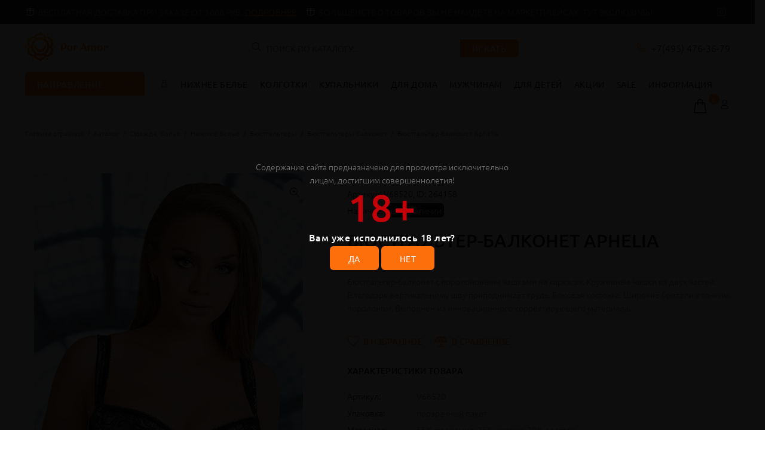

--- FILE ---
content_type: text/html; charset=UTF-8
request_url: https://poramor.ru/catalog/underwear/nizhnee-bele/byustgaltery/byustgaltery-balkonet/byustgalter-balkonet-aphelia/
body_size: 35354
content:
<!DOCTYPE html>
<html xml:lang="ru" lang="ru">
<head>
	<title>Бюстгальтер-балконет Aphelia</title>
	<meta http-equiv="Content-Type" content="text/html; charset=UTF-8" />
<meta name="keywords" content="купальники, нижнее белье, трусики, мужское белье, товары для дома, незаметный вибратор, вибропуля, хвост, упряжка, наручники, мягкие наручники, бюстгалтеры, лифчик, сексуальное белье, вибратор, секс шоп, сексшоп, секс-игрушки, подарки, оргазм, тестостерон, семейная жизнь, девушкам, женщинам, мужчинам, бдсм, анал, анальная пробка, кожаная одежда, латекс, плетка, кружева, кружевное белье, купальник, одежда для дома, игрушки для пар, игрушки для двоих, смазки, лубрикат, poramor, порамор, BDSM, садо-мазо, Бюстгальтер, Юбка-пояс в винтажном стиле, подвязки для чулок, Вагинальные шарики, Возбуждающие средства, Халаты мужские, Майки, футболки, Hi-tech, Секс кукла, Колготки, Велюровые халаты, Секс-качели, Массажное масло, массажные свечи, Анальный фаллоимитатор, бралетт, Стимуляторы G-точки, насадки, Beauty-аксессуары, Купальники монокини, Короткие сорочки, Одежда, Клиторальные стимуляторы, Livia Corsetti, Косметика с феромонами, Анальные игрушки, Мастурбаторы, Трусики-хипстеры, Страпоны, фаллопротезы, Анальные вибраторы, Вагинальные пробки, дилдо, Анальные смазки, Вибронаборы, Корректирующее бельё, Стеклянные, металлические, Массажеры простаты; Женский страпон  презервативы, Bior toys, Unilatex, Бюстгальтеры-топы, Сорочки с кружевами, Спортивные топы, Маски, кляпы, Все для секса, Hamptonella, Пролонгаторы, ToyFa, Revel Body SOL, Возбуждающие для женщин, Наручники, ошейники, Фаллопротезы, Bijoux Pour, Felina, смазки для мужчин, Игровые костюмы, Пижамы для девочек, Концентраты феромонов, Боди, комбинезон, Упряжь на грудь, Bubbles Anal, Фистинг, Фаллоимитаторы, Одежда из винила, Push-Up, Помпы, стимулятор для груди, Электростимулятор, НИЗКИЕ ЦЕНЫ, Mini Emma, С радиоуправлением, Стеклянный фаллос, Секс-мебель, качели; Пояс для чулок, Lola toys, Svakom;  Помпа для клитора, Насадка, удлинитель, Стимуляторы точки G, Бюстгальтеры балконет, Вакуумные помпы, Кнуты, плётки, хлысты, Obsessive, Эротическое платье, На водной основе, Интимная гигиена, Вибростимуляторы, вибропульки, Сувениры, Женские страпоны, Вращающиеся, ротатор, Большие вибраторы, Виброяйцо, Реалистичные, Водонепроницаемые, Гиганты, Виброкольцо, ENZO, Ace, LOVETOY, dildo, orgasm, bdsm, love, sex, porno, kinky party, kinky, party, happy new year, новый год, 2022, 2023, 2024, 2025, 2026, эскорт, девочки в дубаи, ласка, нежность, карманный, для дома, женский отдых, для девушки, на 18-летие, стриптиз, чулки, woman, girl, anal, грудь, сосок, челен, писька, хуй, пизда, трахнуть, секс, Emotions Cutie, Эротические наборы, Вагины, Презервативы, Классические дилдо, Корсеты, Интимные украшения, Эрекционные кольца, Халаты из вискозы, Секс-шоп 18+, Надувные расширители, Анальные стимуляторы без вибрации, Sexy Friend, Вибраторы, Медицинский фетиш, Анально-вагинальные, Секс-машины, Fishnet, монокини, push-up, пляжная одежда, раздельные купальники, купальники такинини, слитные купальники, платье, сарафан, туника, парео, юбка, камбенизон, комбенизон, легинсы, носки, пояс для чулок, пижама, одежда для сна, боди, комплект белья, корректирующее белье, спортивные белье, спортивная одежда" />
<meta name="description" content="купальники, нижнее белье, трусики, мужское белье, товары для дома, незаметный вибратор, вибропуля, хвост, упряжка, наручники, мягкие наручники, бюстгалтеры, лифчик, сексуальное белье, вибратор, секс шоп, сексшоп, секс-игрушки, подарки, оргазм, тестостерон, семейная жизнь, девушкам, женщинам, мужчинам, бдсм, анал, анальная пробка, кожаная одежда, латекс, плетка, кружева, кружевное белье, купальник, одежда для дома, игрушки для пар, игрушки для двоих, смазки, лубрикат, poramor, порамор, BDSM, садо-мазо, Бюстгальтер, Юбка-пояс в винтажном стиле, подвязки для чулок, Вагинальные шарики, Возбуждающие средства, Халаты мужские, Майки, футболки, Hi-tech, Секс кукла, Колготки, Велюровые халаты, Секс-качели, Массажное масло, массажные свечи, Анальный фаллоимитатор, бралетт, Стимуляторы G-точки, насадки, Beauty-аксессуары, Купальники монокини, Короткие сорочки, Одежда, Клиторальные стимуляторы, Livia Corsetti, Косметика с феромонами, Анальные игрушки, Мастурбаторы, Трусики-хипстеры, Страпоны, фаллопротезы, Анальные вибраторы, Вагинальные пробки, дилдо, Анальные смазки, Вибронаборы, Корректирующее бельё, Стеклянные, металлические, Массажеры простаты; Женский страпон  презервативы, Bior toys, Unilatex, Бюстгальтеры-топы, Сорочки с кружевами, Спортивные топы, Маски, кляпы, Все для секса, Hamptonella, Пролонгаторы, ToyFa, Revel Body SOL, Возбуждающие для женщин, Наручники, ошейники, Фаллопротезы, Bijoux Pour, Felina, смазки для мужчин, Игровые костюмы, Пижамы для девочек, Концентраты феромонов, Боди, комбинезон, Упряжь на грудь, Bubbles Anal, Фистинг, Фаллоимитаторы, Одежда из винила, Push-Up, Помпы, стимулятор для груди, Электростимулятор, НИЗКИЕ ЦЕНЫ, Mini Emma, С радиоуправлением, Стеклянный фаллос, Секс-мебель, качели; Пояс для чулок, Lola toys, Svakom;  Помпа для клитора, Насадка, удлинитель, Стимуляторы точки G, Бюстгальтеры балконет, Вакуумные помпы, Кнуты, плётки, хлысты, Obsessive, Эротическое платье, На водной основе, Интимная гигиена, Вибростимуляторы, вибропульки, Сувениры, Женские страпоны, Вращающиеся, ротатор, Большие вибраторы, Виброяйцо, Реалистичные, Водонепроницаемые, Гиганты, Виброкольцо, ENZO, Ace, LOVETOY, dildo, orgasm, bdsm, love, sex, porno, kinky party, kinky, party, happy new year, новый год, 2022, 2023, 2024, 2025, 2026, эскорт, девочки в дубаи, ласка, нежность, карманный, для дома, женский отдых, для девушки, на 18-летие, стриптиз, чулки, woman, girl, anal, грудь, сосок, челен, писька, хуй, пизда, трахнуть, секс, Emotions Cutie, Эротические наборы, Вагины, Презервативы, Классические дилдо, Корсеты, Интимные украшения, Эрекционные кольца, Халаты из вискозы, Секс-шоп 18+, Надувные расширители, Анальные стимуляторы без вибрации, Sexy Friend, Вибраторы, Медицинский фетиш, Анально-вагинальные, Секс-машины, Fishnet, монокини, push-up, пляжная одежда, раздельные купальники, купальники такинини, слитные купальники, платье, сарафан, туника, парео, юбка, камбенизон, комбенизон, легинсы, носки, пояс для чулок, пижама, одежда для сна, боди, комплект белья, корректирующее белье, спортивные белье, спортивная одежда" />
<link rel="canonical" href="https://poramor.ru/catalog/underwear/nizhnee-bele/byustgaltery/byustgaltery-balkonet/byustgalter-balkonet-aphelia/" />
<script type="text/javascript" data-skip-moving="true">(function(w, d, n) {var cl = "bx-core";var ht = d.documentElement;var htc = ht ? ht.className : undefined;if (htc === undefined || htc.indexOf(cl) !== -1){return;}var ua = n.userAgent;if (/(iPad;)|(iPhone;)/i.test(ua)){cl += " bx-ios";}else if (/Windows/i.test(ua)){cl += ' bx-win';}else if (/Macintosh/i.test(ua)){cl += " bx-mac";}else if (/Linux/i.test(ua) && !/Android/i.test(ua)){cl += " bx-linux";}else if (/Android/i.test(ua)){cl += " bx-android";}cl += (/(ipad|iphone|android|mobile|touch)/i.test(ua) ? " bx-touch" : " bx-no-touch");cl += w.devicePixelRatio && w.devicePixelRatio >= 2? " bx-retina": " bx-no-retina";var ieVersion = -1;if (/AppleWebKit/.test(ua)){cl += " bx-chrome";}else if ((ieVersion = getIeVersion()) > 0){cl += " bx-ie bx-ie" + ieVersion;if (ieVersion > 7 && ieVersion < 10 && !isDoctype()){cl += " bx-quirks";}}else if (/Opera/.test(ua)){cl += " bx-opera";}else if (/Gecko/.test(ua)){cl += " bx-firefox";}ht.className = htc ? htc + " " + cl : cl;function isDoctype(){if (d.compatMode){return d.compatMode == "CSS1Compat";}return d.documentElement && d.documentElement.clientHeight;}function getIeVersion(){if (/Opera/i.test(ua) || /Webkit/i.test(ua) || /Firefox/i.test(ua) || /Chrome/i.test(ua)){return -1;}var rv = -1;if (!!(w.MSStream) && !(w.ActiveXObject) && ("ActiveXObject" in w)){rv = 11;}else if (!!d.documentMode && d.documentMode >= 10){rv = 10;}else if (!!d.documentMode && d.documentMode >= 9){rv = 9;}else if (d.attachEvent && !/Opera/.test(ua)){rv = 8;}if (rv == -1 || rv == 8){var re;if (n.appName == "Microsoft Internet Explorer"){re = new RegExp("MSIE ([0-9]+[\.0-9]*)");if (re.exec(ua) != null){rv = parseFloat(RegExp.$1);}}else if (n.appName == "Netscape"){rv = 11;re = new RegExp("Trident/.*rv:([0-9]+[\.0-9]*)");if (re.exec(ua) != null){rv = parseFloat(RegExp.$1);}}}return rv;}})(window, document, navigator);</script>

<link href="/bitrix/js/ui/design-tokens/dist/compatibility.min.css?1665403254397" type="text/css"  rel="stylesheet" />
<link href="/bitrix/js/ui/fonts/opensans/ui.font.opensans.min.css?16654032542320" type="text/css"  rel="stylesheet" />
<link href="/bitrix/js/main/popup/dist/main.popup.bundle.min.css?166540330025046" type="text/css"  rel="stylesheet" />
<link href="/bitrix/js/main/loader/dist/loader.bundle.min.css?16346485072029" type="text/css"  rel="stylesheet" />

<noscript><link href="/bitrix/cache/css/s1/opt/page_535295cd05e069311b0decfd32c13b02/page_535295cd05e069311b0decfd32c13b02_v1.css?166540347013014" type="text/css"  rel="stylesheet" /></noscript>
<link href="/bitrix/cache/css/s1/opt/default_d410a55ac6661840feb5187af79791de/default_d410a55ac6661840feb5187af79791de_v1.css?166540334915550" type="text/css"  rel="stylesheet" />
<noscript><link href="/bitrix/cache/css/s1/opt/template_99239bc863f0032b8a19127bf583e901/template_99239bc863f0032b8a19127bf583e901_v1.css?1713530633444399" type="text/css"  data-template-style="true" rel="stylesheet" /></noscript>






	<link rel="shortcut icon" href="/favicon.ico">
	<meta name="viewport" content="width=device-width, initial-scale=1, shrink-to-fit=no">
	<meta name="yandex-verification" content="2d1d16a3bcb6d42f" />
<style>.tt-mobile-product-slider>img{max-width:100%;width:auto;height:auto}.product-images-carousel,.tt-product-single-img{display:none}@font-face{font-family:Ubuntu;font-style:normal;font-weight:300;src:url(/bitrix/templates/opt/font/fonts/ubuntu-v14-latin_cyrillic-300.eot);src:local('Ubuntu Light'),local('Ubuntu-Light'),url(/bitrix/templates/opt/font/fonts/ubuntu-v14-latin_cyrillic-300.eot?#iefix) format('embedded-opentype'),url(/bitrix/templates/opt/font/fonts/ubuntu-v14-latin_cyrillic-300.woff2) format('woff2'),url(/bitrix/templates/opt/font/fonts/ubuntu-v14-latin_cyrillic-300.woff) format('woff'),url(/bitrix/templates/opt/font/fonts/ubuntu-v14-latin_cyrillic-300.ttf) format('truetype'),url(/bitrix/templates/opt/font/fonts/ubuntu-v14-latin_cyrillic-300.svg#Ubuntu) format('svg');font-display:swap}@font-face{font-family:Ubuntu;font-style:normal;font-weight:400;src:url(/bitrix/templates/opt/font/fonts/ubuntu-v14-latin_cyrillic-regular.eot);src:local('Ubuntu Regular'),local('Ubuntu-Regular'),url(/bitrix/templates/opt/font/fonts/ubuntu-v14-latin_cyrillic-regular.eot?#iefix) format('embedded-opentype'),url(/bitrix/templates/opt/font/fonts/ubuntu-v14-latin_cyrillic-regular.woff2) format('woff2'),url(/bitrix/templates/opt/font/fonts/ubuntu-v14-latin_cyrillic-regular.woff) format('woff'),url(/bitrix/templates/opt/font/fonts/ubuntu-v14-latin_cyrillic-regular.ttf) format('truetype'),url(/bitrix/templates/opt/font/fonts/ubuntu-v14-latin_cyrillic-regular.svg#Ubuntu) format('svg');font-display:swap}@font-face{font-family:Ubuntu;font-style:normal;font-weight:500;src:url(/bitrix/templates/opt/font/fonts/ubuntu-v14-latin_cyrillic-500.eot);src:local('Ubuntu Medium'),local('Ubuntu-Medium'),url(/bitrix/templates/opt/font/fonts/ubuntu-v14-latin_cyrillic-500.eot?#iefix) format('embedded-opentype'),url(/bitrix/templates/opt/font/fonts/ubuntu-v14-latin_cyrillic-500.woff2) format('woff2'),url(/bitrix/templates/opt/font/fonts/ubuntu-v14-latin_cyrillic-500.woff) format('woff'),url(/bitrix/templates/opt/font/fonts/ubuntu-v14-latin_cyrillic-500.ttf) format('truetype'),url(/bitrix/templates/opt/font/fonts/ubuntu-v14-latin_cyrillic-500.svg#Ubuntu) format('svg');font-display:swap}@font-face{font-family:Ubuntu;font-style:normal;font-weight:700;src:url(/bitrix/templates/opt/font/fonts/ubuntu-v14-latin_cyrillic-700.eot);src:local('Ubuntu Bold'),local('Ubuntu-Bold'),url(/bitrix/templates/opt/font/fonts/ubuntu-v14-latin_cyrillic-700.eot?#iefix) format('embedded-opentype'),url(/bitrix/templates/opt/font/fonts/ubuntu-v14-latin_cyrillic-700.woff2) format('woff2'),url(/bitrix/templates/opt/font/fonts/ubuntu-v14-latin_cyrillic-700.woff) format('woff'),url(/bitrix/templates/opt/font/fonts/ubuntu-v14-latin_cyrillic-700.ttf) format('truetype'),url(/bitrix/templates/opt/font/fonts/ubuntu-v14-latin_cyrillic-700.svg#Ubuntu) format('svg');font-display:swap}@font-face{font-display:swap;font-family:'wokiee';src:url(/bitrix/templates/opt/font/../font/fonts/wokiee.eot?g7nf11);src:url(/bitrix/templates/opt/font/../font/fonts/wokiee.eot?g7nf11#iefix) format("embedded-opentype"),url(/bitrix/templates/opt/font/../font/fonts/wokiee.ttf?g7nf11) format("truetype"),url(/bitrix/templates/opt/font/../font/fonts/wokiee.woff?g7nf11) format("woff"),url(/bitrix/templates/opt/font/../font/fonts/wokiee.svg?g7nf11#wokiee) format("svg");font-weight:400;font-style:normal}@charset "UTF-8";@media (min-width: 576px){body>header,body>div,body>footer{display:none}#loader-wrapper{position:fixed;top:0;left:0;width:100%;height:100%;z-index:77;background-color:#fff;opacity:1;display:block}#loader{position:absolute;top:50%;left:50%;width:200px;height:200px;margin-top:-9px;margin-left:-100px;perspective:400px;transform-type:preserve-3d}#loader .dot{animation:loader ease-in-out 3s infinite;height:15px;width:15px;border-radius:50%;background-color:#000;position:absolute;background:#c40009}#loader .dot:nth-child(2){animation-delay:.5s}#loader .dot:nth-child(3){animation-delay:.4s}#loader .dot:nth-child(4){animation-delay:.3s}#loader .dot:nth-child(5){animation-delay:.2s}#loader .dot:nth-child(6){animation-delay:.1s}#loader .dot:nth-child(7){animation-delay:0}html:not(.ie) #loader .dot{border:2px solid #fff}}@keyframes loader{15%{transform:translateX(0)}45%{transform:translateX(235px)}65%{transform:translateX(235px)}95%{transform:translateX(0)}}*,::before,::after{box-sizing:border-box}html{font-family:sans-serif;line-height:1.15;-webkit-text-size-adjust:100%;-ms-text-size-adjust:100%;-ms-overflow-style:scrollbar;-webkit-tap-highlight-color:rgba(0,0,0,0)}article,aside,dialog,figcaption,figure,footer,header,hgroup,main,nav,section{display:block}h1,h2,h3,h4,h5,h6{margin-top:0}p{margin-top:0}a{color:red;text-decoration:none;background-color:transparent;-webkit-text-decoration-skip:objects}img{vertical-align:middle;border-style:none}button{border-radius:0}input,button,select,optgroup,textarea{margin:0;font-family:inherit;font-size:inherit;line-height:inherit}button,input{overflow:visible}button,select{text-transform:none}button,html [type="button"],[type="reset"],[type="submit"]{-webkit-appearance:button}input[type="radio"],input[type="checkbox"]{box-sizing:border-box;padding:0}[type="search"]{outline-offset:-2px;-webkit-appearance:none}[type="search"]::-webkit-search-cancel-button,[type="search"]::-webkit-search-decoration{-webkit-appearance:none}.container{width:100%;padding-right:10px;padding-left:10px;margin-right:auto;margin-left:auto}@media (min-width: 576px){.container{max-width:546px}}@media (min-width: 791px){.container{max-width:770px}}@media (min-width: 1025px){.container{max-width:990px}}@media (min-width: 1230px){.container{max-width:1200px}}.container-fluid{width:100%;padding-right:10px;padding-left:10px;margin-right:auto;margin-left:auto}.row{display:flex;flex-wrap:wrap;margin-right:-10px;margin-left:-10px}.col-1,.col-2,.col-3,.col-4,.col-5,.col-6,.col-7,.col-8,.col-9,.col-10,.col-11,.col-12,.col,.col-auto,.col-sm-1,.col-sm-2,.col-sm-3,.col-sm-4,.col-sm-5,.col-sm-6,.col-sm-7,.col-sm-8,.col-sm-9,.col-sm-10,.col-sm-11,.col-sm-12,.col-sm,.col-sm-auto,.col-md-1,.col-md-2,.col-md-3,.col-md-4,.col-md-5,.col-md-6,.col-md-7,.col-md-8,.col-md-9,.col-md-10,.col-md-11,.col-md-12,.col-md,.col-md-auto,.col-lg-1,.col-lg-2,.col-lg-3,.col-lg-4,.col-lg-5,.col-lg-6,.col-lg-7,.col-lg-8,.col-lg-9,.col-lg-10,.col-lg-11,.col-lg-12,.col-lg,.col-lg-auto,.col-xl-1,.col-xl-2,.col-xl-3,.col-xl-4,.col-xl-5,.col-xl-6,.col-xl-7,.col-xl-8,.col-xl-9,.col-xl-10,.col-xl-11,.col-xl-12,.col-xl,.col-xl-auto{position:relative;width:100%;min-height:1px;padding-right:10px;padding-left:10px}.col-6{flex:0 0 50%;max-width:50%}.form-control{display:block;width:100%;padding:.375rem .75rem;font-size:1rem;line-height:1.5;color:#495057;background-color:#fff;background-clip:padding-box;border:1px solid #ced4da;border-radius:6px;transition:border-color .15s ease-in-out,box-shadow .15s ease-in-out}select.form-control:not([size]):not([multiple]){height:calc(2.25rem + 2px)}.form-group{margin-bottom:1rem}.modal-open{overflow:hidden}.modal-dialog{position:relative;width:auto;margin:10px;pointer-events:none}.modal.fade .modal-dialog{transition:transform .3s ease-out;transform:translate(0,-25%)}.modal.show .modal-dialog{transform:translate(0,0)}.modal-content{position:relative;display:flex;flex-direction:column;width:100%;pointer-events:auto;background-color:transparent;background-clip:padding-box;border:1px solid rgba(0,0,0,0.2);border-radius:0;outline:0}.modal-backdrop.fade{opacity:0}.modal-header{display:flex;align-items:flex-start;justify-content:space-between;padding:0;border-bottom:1px solid #e9ecef;border-top-left-radius:0;border-top-right-radius:0}.modal-header .close{padding:0;margin:0 0 0 auto}.modal-body{position:relative;flex:1 1 auto;padding:15px}.modal{display:none;overflow:hidden;position:fixed;top:0;right:0;bottom:0;left:0;z-index:500;-webkit-overflow-scrolling:touch;outline:none;text-align:center;padding:0;-moz-transition:opacity .15s linear;-o-transition:opacity .15s linear;-webkit-transition:opacity .15s linear;transition:opacity .15s linear;-moz-opacity:0;-khtml-opacity:0;-webkit-opacity:0;opacity:0}.modal .modal-content{border-radius:0;border:none}.modal .modal-title{font-size:20px;line-height:26px;margin:34px 0 0;padding-bottom:19px;letter-spacing:.02em}.modal .modal-footer{border:none}.modal .modal-header{height:54px;position:relative;border:none;padding:22px 20px 0;margin:0}.modal .modal-header .close{z-index:7;font-size:24px;-moz-opacity:1;-khtml-opacity:1;-webkit-opacity:1;opacity:1;width:54px;height:54px;top:-2px;line-height:54px;position:absolute;text-decoration:none;text-align:center;color:#fff;background:none;border:none;cursor:pointer;font-family:"wokiee";transition:all .2s linear;-ms-transition:all .2s linear;-webkit-transition:all .2s linear;-o-transition:all .2s linear}@media (max-width: 1024px){.modal .modal-header .close{right:-20px}}.modal .modal-header .close:before{content:"\ea0f";font-size:20px;line-height:1}.modal .modal-body:not(.no-background){background-color:#fff;border-radius:6px}.modal .modal-body{overflow:hidden}@media (min-width: 1025px){.modal .modal-body{padding:40px}}@media (max-width: 1024px){.modal .modal-body{padding:30px}}@media (max-width: 789px){.modal .modal-body{padding:25px}}@media (max-width: 500px){.modal .modal-body{padding:20px}}@media (max-width: 270px){.modal .modal-body{padding:15px}}@media (min-width: 320px){.modal:before{content:'';display:inline-block;height:100%;vertical-align:middle;margin-right:-4px}}.modal-backdrop.show{opacity:.5}@media (min-width: 576px){.modal .modal-dialog{max-width:inherit}}@media (min-width: 1025px){.modal .modal-header .close{right:-52px}}.modal-open .modal{overflow-x:hidden;overflow-y:auto}.modal.show{opacity:1}@media (min-width: 320px){.modal:before{content:'';display:inline-block;height:100%;vertical-align:middle;margin-right:-4px}}.modal-lg{width:962px}@media (max-width: 1229px){.modal-lg{width:900px}}@media (max-width: 1024px){.modal-lg{width:730px}}@media (max-width: 789px){.modal-lg{width:550px}}@media (max-width: 650px){.modal-lg,.modal-sm{width:420px}}@media (max-width: 500px){.modal-lg,.modal-sm{width:320px}}@media (max-width: 370px){.modal-lg,.modal-sm{width:280px}}.modal .modal-dialog{display:inline-block;vertical-align:middle}[class^="icon-"],[class*=" icon-"]{font-family:'wokiee'!important;speak:none;font-style:normal;font-weight:400;font-variant:normal;text-transform:none;line-height:1;-webkit-font-smoothing:antialiased;-moz-osx-font-smoothing:grayscale}.icon-03:before{content:"\ea81"}.icon-categories:before{content:"\eae4"}.icon-e-71:before{content:"\e946"}.icon-f-39:before{content:"\e986"}.icon-f-44:before{content:"\e98b"}.icon-f-68:before{content:"\e9a3"}.icon-f-72:before{content:"\e9a7"}.icon-f-76:before{content:"\e9ab"}.icon-f-85:before{content:"\e9b4"}.icon-f-93:before{content:"\e9bc"}.icon-f-94:before{content:"\e9bd"}.icon-g-64:before,.icon-facebook:before{content:"\e9ff"}.icon-g-67:before,.icon-instagram:before{content:"\ea02"}.icon-g-76:before,.icon-youtube:before{content:"\ea0b"}.icon-g-80:before{content:"\ea0f"}.icon-h-37:before{content:"\ea44"}.icon-n-072:before{content:"\eb16"}.icon-n-08:before{content:"\eb18"}.icon-f-73:before{content:"\e9a8"}.icon-h-02:before{content:"\ea21"}.icon-f-48:before{content:"\e98f"}.icon-f-42:before{content:"\e989"}.icon-e-54:before{content:"\e935"}header a{color:#777}header .tt-logo{position:relative;display:-ms-inline-flexbox;display:-webkit-inline-flex;display:inline-flex}header .tt-logo-alignment{position:relative}header .tt-dropdown-obj{display:-ms-inline-flexbox;display:-webkit-inline-flex;display:inline-flex}header .tt-dropdown-obj .tt-dropdown-toggle{position:relative;z-index:1;cursor:pointer;padding:5px 8px;font-size:20px;line-height:1;color:#191919;background:none;border:none;display:inline-block;-moz-transition:color .2s linear;-o-transition:color .2s linear;-webkit-transition:color .2s linear;transition:color .2s linear}header .tt-dropdown-obj .tt-dropdown-toggle i{pointer-events:none}@media (max-width: 1024px){header .container{max-width:inherit}}header .tt-parent-box:last-child .tt-dropdown-toggle{padding-right:0}header .tt-parent-box{display:-ms-inline-flexbox;display:-webkit-inline-flex;display:inline-flex;vertical-align:top}header .tt-box-info ul li{padding-top:8px;padding-bottom:8px;letter-spacing:.01em;font-size:14px}header .tt-box-info ul li a{-moz-transition:color .2s linear;-o-transition:color .2s linear;-webkit-transition:color .2s linear;transition:color .2s linear}header .tt-box-info ul li a.tt-link-underline{display:inline-block;position:relative}header .tt-box-info ul li a.tt-link-underline:before{content:'';display:inline-block;position:absolute;bottom:4px;width:100%;height:1px;-moz-transition:background-color .1s linear;-o-transition:background-color .1s linear;-webkit-transition:background-color .1s linear;transition:background-color .1s linear}header .tt-box-info ul li [class^="icon-"]{margin-right:4px;font-size:18px;position:relative;top:2px}header .tt-cart .tt-dropdown-toggle .tt-badge-cart{display:inline-block;width:18px;height:18px;background:#c40009;color:#fff;border-radius:50%;position:absolute;top:-3px;right:-10px;font-size:12px;line-height:1.7;pointer-events:none}header .tt-dropdown-obj .tt-dropdown-toggle:before{content:'';position:absolute;width:100%;height:100%;z-index:0}header .tt-dropdown-menu{display:none}header .tt-social-icon{margin-top:7px;padding-bottom:5px}header .tt-social-icon li:first-child a{padding-left:0}header .tt-social-icon li:last-child a{padding-right:0}@media (max-width: 480px){header .tt-mobile-header .container-fluid{padding-left:10px;padding-right:10px}}header .tt-color-scheme-01{background:#303030;color:#888}header .tt-color-scheme-01 .tt-box-info ul li a{color:#888}header .tt-color-scheme-01 .tt-box-info ul li a.tt-link-underline{color:#c40009}header .tt-color-scheme-01 .tt-box-info ul li a.tt-link-underline:before{background-color:#c40009}header .tt-color-scheme-01 .tt-box-info ul li [class^="icon-"]{color:#fff}header .tt-color-scheme-01 .tt-social-icon li a{color:#777}.tt-desktop-header{position:relative;z-index:8}@media (max-width: 1024px){.tt-desktop-header{display:none}}header .container-fluid{padding-left:20px;padding-right:20px}.headerunderline{border-bottom:1px solid #e9e7e7}.tt-header-row{display:-ms-flexbox;display:-webkit-flex;display:flex;-webkit-flex-direction:row;-ms-flex-direction:row;flex-direction:row;-webkit-flex-wrap:nowrap;-ms-flex-wrap:nowrap;flex-wrap:nowrap;-webkit-justify-content:space-between;-ms-flex-pack:justify;justify-content:space-between;-webkit-align-content:flex-start;-ms-flex-line-pack:start;align-content:flex-start;-webkit-align-items:center;-ms-flex-align:center;align-items:center;position:relative;min-height:40px}.tt-header-row .tt-col-right{vertical-align:top;-webkit-align-items:flex-end;-ms-flex-align:end;align-items:flex-end}.tt-header-row .tt-col-left{display:-ms-flexbox;display:-webkit-flex;display:flex;vertical-align:top}@media (max-width: 870px){.tt-header-row.tt-top-row{-webkit-flex-direction:column;-ms-flex-direction:column;flex-direction:column;-webkit-flex-wrap:wrap;-ms-flex-wrap:wrap;flex-wrap:wrap;padding:12px 0 7px}.tt-header-row.tt-top-row>div{max-width:inherit;width:100%;display:-ms-flexbox;display:-webkit-flex;display:flex;-webkit-flex-direction:column;-ms-flex-direction:column;flex-direction:column;-webkit-flex-wrap:wrap;-ms-flex-wrap:wrap;flex-wrap:wrap;-webkit-justify-content:center;-ms-flex-pack:center;justify-content:center;-webkit-align-content:center;-ms-flex-line-pack:center;align-content:center;-webkit-align-items:center;-ms-flex-align:center;align-items:center}.tt-header-row.tt-top-row .tt-box-info{width:100%;margin-top:6px}.tt-header-row.tt-top-row .tt-box-info ul{-webkit-flex-direction:column;-ms-flex-direction:column;flex-direction:column;-webkit-align-items:center;-ms-flex-align:center;align-items:center}.tt-header-row.tt-top-row .tt-box-info ul li{margin-left:0;margin-right:0;padding-top:1px;padding-bottom:1px;text-align:center}.tt-header-row.tt-top-row .tt-social-icon{margin-top:6px}.tt-header-row.tt-top-row .tt-social-icon li:first-child{margin-right:10px}.tt-header-row.tt-top-row .tt-social-icon li:not(:last-child):not(:first-child){margin:0 10px}.tt-header-row.tt-top-row .tt-social-icon li:last-child{margin-left:10px}}.tt-mobile-header .tt-top-line{border-top:1px solid #e9e7e7}.tt-mobile-header .tt-dropdown-obj{margin-top:11px;padding-bottom:7px}.tt-mobile-header .tt-parent-box{margin-left:20px}.tt-mobile-header .tt-search .tt-dropdown-menu form{height:50px}.tt-mobile-header .container-fluid{min-height:50px}.tt-mobile-header .tt-logo-container{display:-ms-flexbox;display:-webkit-flex;display:flex;-webkit-flex-direction:row;-ms-flex-direction:row;flex-direction:row;-webkit-flex-wrap:nowrap;-ms-flex-wrap:nowrap;flex-wrap:nowrap;-webkit-justify-content:center;-ms-flex-pack:center;justify-content:center;-webkit-align-content:center;-ms-flex-line-pack:center;align-content:center;-webkit-align-items:center;-ms-flex-align:center;align-items:center;width:100%}.tt-mobile-header .tt-logo-container .tt-logo-alignment{top:-3px}.tt-mobile-header .tt-logo-container .tt-logo-alignment .tt-title{margin-top:11px}.tt-mobile-header .tt-logo-container .tt-logo img{max-height:50px;margin-top:20px;margin-bottom:10px}@media (max-width: 480px){.tt-mobile-header .tt-header-row.tt-top-row{display:-ms-flexbox;display:-webkit-flex;display:flex;-webkit-flex-direction:row;-ms-flex-direction:row;flex-direction:row;-webkit-flex-wrap:wrap;-ms-flex-wrap:wrap;flex-wrap:wrap;-webkit-justify-content:space-between;-ms-flex-pack:justify;justify-content:space-between;-webkit-align-content:flex-start;-ms-flex-line-pack:start;align-content:flex-start;-webkit-align-items:flex-start;-ms-flex-align:start;align-items:flex-start;padding-left:10px;padding-right:10px}.tt-mobile-header .tt-header-row{display:-ms-flexbox;display:-webkit-flex;display:flex;-webkit-flex-direction:row;-ms-flex-direction:row;flex-direction:row;-webkit-flex-wrap:wrap;-ms-flex-wrap:wrap;flex-wrap:wrap;-webkit-justify-content:space-around;-ms-flex-pack:distribute;justify-content:space-around}.tt-mobile-header .tt-header-row .tt-parent-box{margin-left:inherit}.tt-mobile-header .tt-header-row .tt-menu-toggle{padding-left:8px;padding-right:8px}.tt-mobile-header .tt-header-row .tt-parent-box:last-child .tt-dropdown-toggle{padding-right:8px}}.tt-menu-toggle{position:relative;display:inline-block;padding:12px 5px 5px 0;cursor:pointer;margin-left:1px}.tt-menu-toggle i{color:#191919;font-size:20px;line-height:1;position:relative;display:inline-block}.tt-menu-toggle.stylization-02{background-color:#c40009;padding:10px 11px 5px;-moz-transition:background-color .2s linear;-o-transition:background-color .2s linear;-webkit-transition:background-color .2s linear;transition:background-color .2s linear;border-radius:6px}.tt-menu-toggle.stylization-02 [class^="icon"]{color:#fff;font-size:18px}@media (max-width: 1024px){.tt-desktop-header{display:none}.tt-mobile-header{display:block}}.tt-stuck-nav{width:100%;position:fixed;backface-visibility:hidden;display:none;top:-100%;z-index:20;box-shadow:0 0 8px rgba(0,0,0,0.3);min-height:48px}@media (max-width: 1024px){.tt-stuck-nav .container{max-width:100%}.tt-stuck-nav .tt-parent-box{margin-left:20px}.tt-stuck-nav .tt-stuck-desctop-menu-categories{display:none}}@media (max-width: 480px){.tt-stuck-nav .tt-header-row{display:-ms-flexbox;display:-webkit-flex;display:flex;-webkit-flex-direction:row;-ms-flex-direction:row;flex-direction:row;-webkit-flex-wrap:wrap;-ms-flex-wrap:wrap;flex-wrap:wrap;-webkit-justify-content:space-around;-ms-flex-pack:distribute;justify-content:space-around;padding-left:10px;padding-right:10px}.tt-stuck-nav .tt-header-row .tt-parent-box{margin-left:inherit}}.panel-menu,.mmpanels,.mmpanels>.mmpanel{position:absolute;top:0;bottom:0;left:0;width:inherit}.panel-menu{width:270px;background:#fff;position:fixed;z-index:22;-webkit-transform:translate(-100%,0);-ms-transform:translate(-100%,0);transform:translate(-100%,0);-webkit-transform:translate3d(-100%,0,0);transform:translate3d(-100%,0,0)}.header-tel-info{font-size:16px;color:#191919}.header-tel-info [class^="icon"]{color:#c40009;font-size:18px;line-height:1}@media (max-width: 1024px){.tt-mobile-header .header-tel-info{text-align:center;padding-top:13px}}@media (max-width: 790px){.leftColumn:not(.rightColumn){margin-top:54px}}.tt-label-new{background:#1393f5;color:#fff}.tt-label-sale{background:#f8353e;color:#fff}.tt-label-out-stock{background:#191919;color:#fff}.tt-label-our-fatured{background:#fdbc20;color:#fff}.tt-filters-options{display:-ms-flexbox;display:-webkit-flex;display:flex;-webkit-flex-direction:row;-ms-flex-direction:row;flex-direction:row;-webkit-flex-wrap:nowrap;-ms-flex-wrap:nowrap;flex-wrap:nowrap;-webkit-justify-content:flex-end;-ms-flex-pack:end;justify-content:flex-end;-webkit-align-content:center;-ms-flex-line-pack:center;align-content:center;-webkit-align-items:center;-ms-flex-align:center;align-items:center}.tt-filters-options .tt-title{font-size:24px;line-height:34px;font-weight:500;letter-spacing:.02em;-webkit-flex:1 1 auto;-ms-flex:1 1 auto;flex:1 1 auto}.tt-filters-options .tt-btn-toggle{display:none}.tt-filters-options .tt-btn-toggle a{color:#c40009;-moz-transition:color .2s linear;-o-transition:color .2s linear;-webkit-transition:color .2s linear;transition:color .2s linear;font-weight:500;letter-spacing:-.02em;display:inline-block;position:relative;top:-2px;font-family:"Ubuntu",sans-serif}.tt-filters-options .tt-btn-toggle a:before{content:'\e9b9';font-family:"wokiee";font-size:20px;position:relative;top:4px;margin-right:7px;font-weight:400;-moz-transition:color .2s linear;-o-transition:color .2s linear;-webkit-transition:color .2s linear;transition:color .2s linear;color:#c40009}@media (max-width: 1024px){.tt-filters-options .tt-btn-toggle a{font-size:13px}}.tt-filters-options .tt-quantity{display:-ms-flexbox;display:-webkit-flex;display:flex;-webkit-flex-direction:row;-ms-flex-direction:row;flex-direction:row;-webkit-flex-wrap:nowrap;-ms-flex-wrap:nowrap;flex-wrap:nowrap;-webkit-justify-content:flex-start;-ms-flex-pack:start;justify-content:flex-start;-webkit-align-content:flex-start;-ms-flex-line-pack:start;align-content:flex-start;-webkit-align-items:flex-start;-ms-flex-align:start;align-items:flex-start;margin-right:-2px;margin-left:3px;margin-top:-1px}.tt-filters-options .tt-quantity a:not(.last-child){margin-left:10px}.tt-filters-options .tt-quantity a:not(.tt-show):not(.tt-show-siblings){display:none}.tt-filters-options .tt-quantity>a,.tt-filters-options .tt-quantity>a:active,.tt-filters-options .tt-quantity>a:focus{font-family:"wokiee";color:#191919;-moz-opacity:.15;-khtml-opacity:.15;-webkit-opacity:.15;opacity:.15;-moz-transition:opacity .2s linear;-o-transition:opacity .2s linear;-webkit-transition:opacity .2s linear;transition:opacity .2s linear}.tt-filters-options .tt-quantity>a.tt-col-one,.tt-filters-options .tt-quantity>a.tt-col-two,.tt-filters-options .tt-quantity>a.tt-col-three{font-size:20px}.tt-filters-options .tt-quantity>a.tt-col-four,.tt-filters-options .tt-quantity>a.tt-col-six{font-size:23px}.tt-filters-options .tt-quantity>a.active,.tt-filters-options .tt-quantity>a:hover{-moz-opacity:1;-khtml-opacity:1;-webkit-opacity:1;opacity:1}.tt-filters-options .tt-quantity .tt-col-one:before{content:"\EA4B"}.tt-filters-options .tt-quantity .tt-col-two:before{content:"\EA5E"}@media (max-width: 1024px){.tt-filters-options{display:-ms-flexbox;display:-webkit-flex;display:flex;-webkit-flex-direction:row;-ms-flex-direction:row;flex-direction:row;-webkit-flex-wrap:wrap;-ms-flex-wrap:wrap;flex-wrap:wrap;-webkit-justify-content:flex-start;-ms-flex-pack:start;justify-content:flex-start;-webkit-align-content:center;-ms-flex-line-pack:center;align-content:center;-webkit-align-items:center;-ms-flex-align:center;align-items:center}.tt-filters-options .tt-title{-webkit-flex:0 0 auto;-ms-flex:0 0 auto;flex:0 0 auto;width:100%;text-align:center;padding-bottom:16px}.tt-filters-options .tt-btn-toggle{display:inline-block;-webkit-flex:1 1 auto;-ms-flex:1 1 auto;flex:1 1 auto}}.tt-product-listing{display:flex;flex-wrap:wrap;margin-right:-10px;margin-left:-10px}.tt-product-listing>.tt-col-item{position:relative;width:100%;min-height:1px;padding-right:10px;padding-left:10px}@media (max-width: 575px){.tt-product-listing>.tt-col-item{margin-top:30px}}.tt-product-listing:not(:only-child){justify-content:left}@media (max-width: 1024px){.tt-product:not(.tt-view).thumbprod-center{text-align:center}.tt-product:not(.tt-view).thumbprod-center .tt-description .tt-row{-webkit-flex-direction:column;-ms-flex-direction:column;flex-direction:column;-webkit-flex-wrap:wrap;-ms-flex-wrap:wrap;flex-wrap:wrap}.tt-product:not(.tt-view).thumbprod-center .tt-description .tt-row .tt-add-info{width:100%}.tt-product:not(.tt-view).thumbprod-center .tt-description .tt-rating{width:100%;display:block;text-align:center}.tt-product:not(.tt-view).thumbprod-center .tt-description .tt-price{display:block}}@media (max-width: 1024px){.tt-product:not(.tt-view) .tt-image-box .tt-btn-quickview{display:none}}@media (max-width: 1024px){.tt-product:not(.tt-view) .tt-image-box,.tt-product-design02:not(.tt-view) .tt-image-box{position:relative}.tt-product:not(.tt-view) .tt-image-box .tt-img img,.tt-product-design02:not(.tt-view) .tt-image-box .tt-img img{width:100%;height:auto}.tt-product:not(.tt-view) .tt-image-box .tt-img-roll-over,.tt-product-design02:not(.tt-view) .tt-image-box .tt-img-roll-over{display:none}.tt-product:not(.tt-view) .tt-image-box .tt-label-location,.tt-product-design02:not(.tt-view) .tt-image-box .tt-label-location{position:absolute;top:7px;left:8px;z-index:2;display:-ms-flexbox;display:-webkit-flex;display:flex;-webkit-flex-direction:row;-ms-flex-direction:row;flex-direction:row;-webkit-flex-wrap:wrap;-ms-flex-wrap:wrap;flex-wrap:wrap;-webkit-align-items:flex-start;-ms-flex-align:start;align-items:flex-start}.tt-product:not(.tt-view) .tt-image-box .tt-label-location [class^="tt-label-"],.tt-product-design02:not(.tt-view) .tt-image-box .tt-label-location [class^="tt-label-"]{margin-left:3px;margin-top:3px;font-size:12px;line-height:1;color:#fff;font-weight:500;padding:3px 4px 1px}.tt-product:not(.tt-view) .tt-image-box .tt-label-location .tt-label-new,.tt-product-design02:not(.tt-view) .tt-image-box .tt-label-location .tt-label-new{color:#fff;background:#1393f5}.tt-product:not(.tt-view) .tt-description,.tt-product-design02:not(.tt-view) .tt-description{margin-top:16px}.tt-product:not(.tt-view) .tt-description .tt-row,.tt-product-design02:not(.tt-view) .tt-description .tt-row{display:-ms-flexbox;display:-webkit-flex;display:flex;-webkit-flex-direction:row;-ms-flex-direction:row;flex-direction:row;-webkit-flex-wrap:nowrap;-ms-flex-wrap:nowrap;flex-wrap:nowrap;-webkit-justify-content:flex-start;-ms-flex-pack:start;justify-content:flex-start;-webkit-align-content:flex-start;-ms-flex-line-pack:start;align-content:flex-start;-webkit-align-items:flex-start;-ms-flex-align:start;align-items:flex-start}.tt-product:not(.tt-view) .tt-description .tt-row>:nth-child(1),.tt-product-design02:not(.tt-view) .tt-description .tt-row>:nth-child(1){-webkit-flex:1 1 auto;-ms-flex:1 1 auto;flex:1 1 auto}.tt-product:not(.tt-view) .tt-description .tt-add-info,.tt-product-design02:not(.tt-view) .tt-description .tt-add-info{list-style:none;margin:0;padding:0;display:-ms-flexbox;display:-webkit-flex;display:flex;-webkit-flex-direction:column;-ms-flex-direction:column;flex-direction:column}.tt-product:not(.tt-view) .tt-description .tt-add-info li,.tt-product-design02:not(.tt-view) .tt-description .tt-add-info li{font-size:12px;line-height:19px;color:#999}.tt-product:not(.tt-view) .tt-description .tt-add-info li a,.tt-product-design02:not(.tt-view) .tt-description .tt-add-info li a{color:#999;-moz-transition:color .2s linear;-o-transition:color .2s linear;-webkit-transition:color .2s linear;transition:color .2s linear}.tt-product:not(.tt-view) .tt-description .tt-title,.tt-product-design02:not(.tt-view) .tt-description .tt-title{font-family:"Ubuntu",sans-serif;font-size:14px;font-weight:400;color:#191919}.tt-product:not(.tt-view) .tt-description .tt-title a,.tt-product-design02:not(.tt-view) .tt-description .tt-title a{color:#191919}.tt-product:not(.tt-view) .tt-description .tt-price,.tt-product-design02:not(.tt-view) .tt-description .tt-price{display:-ms-flexbox;display:-webkit-flex;display:flex;-webkit-flex-direction:row;-ms-flex-direction:row;flex-direction:row;-webkit-flex-wrap:wrap;-ms-flex-wrap:wrap;flex-wrap:wrap;font-size:16px;line-height:20px;font-weight:600;color:#191919;display:-ms-flexbox;display:-webkit-flex;display:flex;-webkit-flex-direction:row;-ms-flex-direction:row;flex-direction:row;-webkit-flex-wrap:wrap;-ms-flex-wrap:wrap;flex-wrap:wrap;font-size:16px;line-height:20px;font-weight:600;color:#191919}.tt-product:not(.tt-view) .tt-description .tt-product-inside-hover,.tt-product-design02:not(.tt-view) .tt-description .tt-product-inside-hover{display:-ms-flexbox;display:-webkit-flex;display:flex;-webkit-flex-direction:column;-ms-flex-direction:column;flex-direction:column;-webkit-flex-wrap:nowrap;-ms-flex-wrap:nowrap;flex-wrap:nowrap;-webkit-justify-content:space-between;-ms-flex-pack:justify;justify-content:space-between;-webkit-align-content:center;-ms-flex-line-pack:center;align-content:center;-webkit-align-items:center;-ms-flex-align:center;align-items:center;margin-top:20px}}@media (max-width: 1024px){.tt-product:not(.tt-view) .tt-description .tt-product-inside-hover .tt-row-btn,.tt-product-design02:not(.tt-view) .tt-description .tt-product-inside-hover .tt-row-btn{display:-ms-flexbox;display:-webkit-flex;display:flex;-webkit-flex-direction:row;-ms-flex-direction:row;flex-direction:row;-webkit-flex-wrap:nowrap;-ms-flex-wrap:nowrap;flex-wrap:nowrap;-webkit-justify-content:space-around;-ms-flex-pack:distribute;justify-content:space-around;-webkit-align-content:stretch;-ms-flex-line-pack:stretch;align-content:stretch;-webkit-align-items:flex-start;-ms-flex-align:start;align-items:flex-start}.tt-product:not(.tt-view) .tt-description .tt-product-inside-hover .tt-row-btn:not(:first-child),.tt-product-design02:not(.tt-view) .tt-description .tt-product-inside-hover .tt-row-btn:not(:first-child){margin-top:10px}.tt-product:not(.tt-view) .tt-description .tt-btn-addtocart,.tt-product-design02:not(.tt-view) .tt-description .tt-btn-addtocart{line-height:1;font-weight:400;font-family:"Ubuntu",sans-serif;display:inline-block;position:relative;letter-spacing:.04em;color:#fff;font-size:12px;padding:2px 16px 11px;background:#c40009;border-radius:5px;-moz-transition:background .2s linear;-o-transition:background .2s linear;-webkit-transition:background .2s linear;transition:background .2s linear}.tt-product:not(.tt-view) .tt-description .tt-btn-addtocart:before,.tt-product-design02:not(.tt-view) .tt-description .tt-btn-addtocart:before{content:'\e986';font-family:"wokiee";font-size:20px;top:4px;margin-right:4px;font-weight:400;position:relative;color:#fff}}@media (max-width: 1024px) and (max-width: 370px){.tt-product:not(.tt-view) .tt-description .tt-btn-addtocart,.tt-product-design02:not(.tt-view) .tt-description .tt-btn-addtocart{padding:2px 10px 11px}.tt-product:not(.tt-view) .tt-description .tt-btn-addtocart:before,.tt-product-design02:not(.tt-view) .tt-description .tt-btn-addtocart:before{margin-right:2px}}@media (max-width: 1024px){.tt-product:not(.tt-view) .tt-description .tt-btn-quickview,.tt-product-design02:not(.tt-view) .tt-description .tt-btn-quickview{font-size:20px;line-height:1;padding:4px 6px;margin-left:9px;margin-right:9px;color:#191919;top:5px;-moz-transition:color .2s linear;-o-transition:color .2s linear;-webkit-transition:color .2s linear;transition:color .2s linear;display:inline-block;position:relative}.tt-product:not(.tt-view) .tt-description .tt-btn-quickview:before,.tt-product-design02:not(.tt-view) .tt-description .tt-btn-quickview:before{content:'\e9a8';font-family:"wokiee"}.tt-product:not(.tt-view) .tt-description .tt-btn-quickview.active,.tt-product-design02:not(.tt-view) .tt-description .tt-btn-quickview.active{color:#c40009}.tt-product:not(.tt-view) .tt-description .tt-btn-wishlist,.tt-product-design02:not(.tt-view) .tt-description .tt-btn-wishlist{font-size:16px;line-height:1;padding:4px 6px;margin-left:9px;margin-right:9px;color:#191919;top:7px;-moz-transition:color .2s linear;-o-transition:color .2s linear;-webkit-transition:color .2s linear;transition:color .2s linear;display:inline-block;position:relative}.tt-product:not(.tt-view) .tt-description .tt-btn-wishlist:before,.tt-product-design02:not(.tt-view) .tt-description .tt-btn-wishlist:before{content:'\eb16';font-family:"wokiee"}.tt-product:not(.tt-view) .tt-description .tt-btn-wishlist.active,.tt-product-design02:not(.tt-view) .tt-description .tt-btn-wishlist.active{color:#c40009}.tt-product:not(.tt-view) .tt-description .tt-btn-compare,.tt-product-design02:not(.tt-view) .tt-description .tt-btn-compare{font-size:16px;line-height:1;padding:4px 6px;margin-left:9px;margin-right:9px;color:#191919;top:7px;-moz-transition:color .2s linear;-o-transition:color .2s linear;-webkit-transition:color .2s linear;transition:color .2s linear;display:inline-block;position:relative}.tt-product:not(.tt-view) .tt-description .tt-btn-compare:before,.tt-product-design02:not(.tt-view) .tt-description .tt-btn-compare:before{content:'\eb18';font-family:"wokiee"}.tt-product:not(.tt-view) .tt-description .tt-btn-compare.active,.tt-product-design02:not(.tt-view) .tt-description .tt-btn-compare.active{color:#c40009}.tt-product:not(.tt-view) .tt-description>:nth-child(1),.tt-product-design02:not(.tt-view) .tt-description>:nth-child(1){margin-top:0}}@media (max-width: 1024px) and (max-width: 370px){.tt-product:not(.tt-view) .tt-description .tt-btn-compare,.tt-product:not(.tt-view) .tt-description .tt-btn-wishlist,.tt-product:not(.tt-view) .tt-description .tt-btn-quickview,.tt-product-design02:not(.tt-view) .tt-description .tt-btn-compare,.tt-product-design02:not(.tt-view) .tt-description .tt-btn-wishlist,.tt-product-design02:not(.tt-view) .tt-description .tt-btn-quickview{margin-left:3px;margin-right:3px}}@media (max-width: 1024px){.tt-product:not(.tt-view)>:nth-child(1),.tt-product-design02:not(.tt-view)>:nth-child(1){margin-top:0}}@media (min-width: 1025px){.tt-product:not(.tt-view) .tt-image-box .tt-btn-wishlist{display:-ms-flexbox;display:-webkit-flex;display:flex}.tt-product:not(.tt-view) .tt-image-box .tt-btn-compare{display:-ms-flexbox;display:-webkit-flex;display:flex}}.tt-promo-box{display:block;position:relative;overflow:hidden;margin-top:20px;-webkit-touch-callout:none;-webkit-user-select:none;-khtml-user-select:none;-moz-user-select:none;-ms-user-select:none;user-select:none;width:100%}.tt-promo-box>img{width:100%;height:auto}.tt-promo-box .tt-description{position:absolute;top:0;left:0;right:0;bottom:0;width:100%;height:100%;padding:20px;display:-ms-flexbox;display:-webkit-flex;display:flex;-webkit-flex-direction:row;-ms-flex-direction:row;flex-direction:row;-webkit-flex-wrap:nowrap;-ms-flex-wrap:nowrap;flex-wrap:nowrap;-webkit-justify-content:center;-ms-flex-pack:center;justify-content:center;-webkit-align-content:center;-ms-flex-line-pack:center;align-content:center;-webkit-align-items:center;-ms-flex-align:center;align-items:center;color:#777;-moz-transition:color .2s linear;-o-transition:color .2s linear;-webkit-transition:color .2s linear;transition:color .2s linear}.tt-promo-box .tt-description .tt-title-small{font-family:"Ubuntu",sans-serif;color:#191919;font-size:16px;line-height:26px;font-weight:500;letter-spacing:.03em;-moz-transition:color .2s linear;-o-transition:color .2s linear;-webkit-transition:color .2s linear;transition:color .2s linear}@media (max-width: 1024px){.tt-promo-box .tt-description .tt-title-small{font-size:15px;line-height:22px}}@media (max-width: 575px){.tt-promo-box .tt-description .tt-title-small{font-size:15px;line-height:22px}}.tt-promo-box .tt-description :nth-child(1){margin-top:0}@media (max-width: 575px){.tt-promo-box{margin-top:10px}}.tt-promo-box .tt-description [class^="btn"]{margin-top:20px}@media (max-width: 575px){.tt-promo-box .tt-description .tt-title-large{font-size:20px;line-height:29px}.tt-promo-box .tt-description p{margin-top:0;line-height:20px}.tt-promo-box .tt-description [class^="btn"]{margin-top:10px}}.tt-promo-box .tt-description .tt-title-large{font-family:"Ubuntu",sans-serif;color:#191919;font-size:26px;line-height:34px;font-weight:500;letter-spacing:.03em;-moz-transition:color .2s linear;-o-transition:color .2s linear;-webkit-transition:color .2s linear;transition:color .2s linear}@media (max-width: 1024px){.tt-promo-box .tt-description .tt-title-large{font-size:23px;line-height:30px}}@media (max-width: 575px){.tt-layout-promo-box:not(.nomargin){margin-top:-10px}}html:not(.ie) .tt-promo-box .tt-description .tt-description-wrapper .tt-background{transition:all .2s linear;-ms-transition:all .2s linear;-webkit-transition:all .2s linear;-o-transition:all .2s linear}.tt-promo-box.tt-one-child .tt-description .tt-description-wrapper{padding:13px 39px 11px;text-align:center;max-width:409px;position:relative}.tt-promo-box.tt-one-child .tt-description .tt-description-wrapper .tt-background{content:'';position:absolute;z-index:0;top:0;left:0;width:100%;height:100%;display:block;background:rgba(255,255,255,0.9);border-radius:5px}.tt-promo-box.tt-one-child .tt-description .tt-description-wrapper>:not(.tt-background){position:relative}@media (max-width: 1024px){.tt-promo-box.tt-one-child .tt-description .tt-description-wrapper{padding:13px 18px 11px}}@media (max-width: 575px){.tt-promo-box.tt-one-child .tt-description .tt-description-wrapper{padding:13px 15px 11px}}.tt-promo-box.notext{width:100%;display:block;height:100%;z-index:10;position:absolute;top:0}._reset-ul-style,header .tt-box-info ul,header .tt-account ul,header .tt-multi-obj ul,.tt-desctop-menu ul,.tt-desctop-menu nav>ul,footer .tt-payment-list,footer .tt-list,.tt-pagination ul,.tt-product-single-info .tt-add-info ul,.product-images-carousel ul,.product-images-static ul,.tt-layout-product-info-02 ul:not([class]),.tt-filter-list,.tt-list-row,.tt-shopcart-table-02 .tt-list-description,.tt-shopcart-table .tt-list-description,.tt-list-dash,.tt-list-dash ul,.tt-list-dot,.tt-list-dot ul,.tt-list-number,.tt-social-icon,.slick-slider .slick-dots,.tt-breadcrumb ul,.tt-layout-vertical .tt-description .tt-add-info,.tt-items-categories ul{list-style:none;margin:0;padding:0}._list-inline-item,header .tt-box-info ul,footer .tt-payment-list,.tt-product-single-info .tt-review,.tt-review-block .tt-review-comments .tt-rating,.tt-rating,.product-images-col,.tt-social-icon{display:-ms-flexbox;display:-webkit-flex;display:flex;-webkit-flex-direction:row;-ms-flex-direction:row;flex-direction:row;-webkit-flex-wrap:wrap;-ms-flex-wrap:wrap;flex-wrap:wrap}._list-block-item,header .tt-account ul,header .tt-multi-obj ul,footer .tt-list,.tt-product-single-info .tt-add-info ul{display:-ms-flexbox;display:-webkit-flex;display:flex;-webkit-flex-direction:column;-ms-flex-direction:column;flex-direction:column}.tt-categories-toggle{background:none;border:none;outline:none;font-size:5px;cursor:pointer;padding:10px 8px;position:relative;top:2px;color:#191919;-moz-transition:color .2s linear;-o-transition:color .2s linear;-webkit-transition:color .2s linear;transition:color .2s linear}html.touch-device{overflow-x:hidden}body{font-family:"Ubuntu",sans-serif;font-size:14px;line-height:22px;font-weight:300;color:#777;background:#fff;margin:0;overflow-x:hidden;direction:ltr;background-position:center 0;background-repeat:no-repeat}a:active,a:visited,a:focus{text-decoration:none;outline:none}a.active{font-weight:400}h1,h2,h3,h4,h5,h6{display:block;position:relative;font-family:"Ubuntu",sans-serif;color:#191919;margin-bottom:0}h1 a,h2 a,h3 a,h4 a,h5 a,h6 a{color:#191919;-moz-transition:color .2s linear;-o-transition:color .2s linear;-webkit-transition:color .2s linear;transition:color .2s linear}p{margin:16px 0 0}@media (max-width: 575px){p{margin:10px 0 0}}.tt-logo{display:inline-block}.tt-logo img{height:auto;width:auto;max-height:50px}.tt-box-info{line-height:22px}.tt-box-info p{margin-top:6px}.tt-box-info>:nth-child(1){margin-top:0}.tt-list-dot>li{font-size:14px;position:relative;padding:0 0 0 11px;color:#777}.tt-list-dot>li a{color:#191919;-moz-transition:color .2s linear;-o-transition:color .2s linear;-webkit-transition:color .2s linear;transition:color .2s linear}.tt-list-dot>li .active{color:#c40009}.tt-list-dot>li:not(:first-child){margin-top:6px}.tt-list-dot>li:before{content:'';width:3px;height:3px;background:#c40009;display:inline-block;position:absolute;top:8px;left:0;border-radius:50%}.tt-list-dot ul{margin:0 0 0 8px}.tt-list-dot ul>li{font-size:14px;position:relative;padding:6px 0 0 9px}.tt-list-dot ul>li:before{content:'';width:3px;height:3px;background:#191918;display:inline-block;position:absolute;top:14px;left:-2px;border-radius:50%}#tt-pageContent .container-indent:not(.nomargin):not([class^="tt-offset"]){margin-top:52px}@media (max-width: 1024px){#tt-pageContent .container-indent:not(.nomargin):not([class^="tt-offset"]){margin-top:43px}}@media (max-width: 575px){#tt-pageContent .container-indent:not(.nomargin):not([class^="tt-offset"]){margin-top:33px}.container-fluid-custom-mobile-padding-02{padding-right:10px;padding-left:10px}#tt-pageContent>.container-indent0:not(.nomargin):not([class^="tt-offset"]){margin-top:33px}}.form-default input.form-control,.form-default textarea.form-control{-webkit-appearance:none}.tt-social-icon li a{font-size:18px;line-height:26px;color:#d8d8d8;padding:4px;transition:all .2s linear;-ms-transition:all .2s linear;-webkit-transition:all .2s linear;-o-transition:all .2s linear}.tt-social-icon li:first-child{margin-right:5px}.tt-social-icon li:last-child{margin-left:5px}.tt-social-icon li:not(:last-child):not(:first-child){margin:0 5px}.tt-breadcrumb{background:#f7f8fa}.tt-breadcrumb ul{display:-ms-flexbox;display:-webkit-flex;display:flex;-webkit-flex-direction:row;-ms-flex-direction:row;flex-direction:row;-webkit-flex-wrap:wrap;-ms-flex-wrap:wrap;flex-wrap:wrap;-webkit-justify-content:flex-start;-ms-flex-pack:start;justify-content:flex-start;-webkit-align-content:center;-ms-flex-line-pack:center;align-content:center;-webkit-align-items:center;-ms-flex-align:center;align-items:center}.tt-breadcrumb ul li{font-size:12px;padding:4px 6px 4px 11px;position:relative;color:#777}.tt-breadcrumb ul li a{color:#777;-moz-transition:color .2s linear;-o-transition:color .2s linear;-webkit-transition:color .2s linear;transition:color .2s linear}.tt-breadcrumb ul li:not(:first-child):before{content:'/';position:absolute;display:inline-block;left:0;top:4px}.tt-breadcrumb ul li:first-child{padding-left:0}@media (max-width: 575px){.tt-breadcrumb{padding-left:10px;padding-right:10px}}.tt-layout-vertical-listing .tt-item:not(:first-child){margin-top:18px}.tt-layout-vertical{display:-ms-flexbox;display:-webkit-flex;display:flex;-webkit-flex-direction:row;-ms-flex-direction:row;flex-direction:row;-webkit-flex-wrap:nowrap;-ms-flex-wrap:nowrap;flex-wrap:nowrap;-webkit-justify-content:flex-start;-ms-flex-pack:start;justify-content:flex-start;-webkit-align-content:flex-start;-ms-flex-line-pack:start;align-content:flex-start;-webkit-align-items:flex-start;-ms-flex-align:start;align-items:flex-start}.tt-layout-vertical .tt-img{max-width:100%;margin-top:2px;position:relative}.tt-layout-vertical .tt-img img{width:100%;max-width:100px;height:auto}.tt-layout-vertical .tt-img .tt-img-default{-webkit-transition:opacity .3s ease-out;transition:opacity .3s ease-out;overflow:hidden;top:0;left:0}.tt-layout-vertical .tt-img .tt-img-roll-over{position:absolute;top:0;left:0;opacity:0;z-index:1;width:100%;-webkit-transition:opacity .3s ease-out;transition:opacity .3s ease-out}.tt-layout-vertical .tt-img+.tt-description{padding-left:20px}.tt-layout-vertical .tt-title{font-size:14px;font-family:"Ubuntu",sans-serif;font-weight:400;color:#191919}.tt-layout-vertical .tt-title a{color:#191919}.tt-layout-vertical .tt-description .tt-rating{margin-left:-1px}.tt-layout-vertical .tt-description .tt-add-info{margin-top:3px}.tt-layout-vertical .tt-description .tt-price{font-size:16px;line-height:20px;font-weight:500;color:#191919}.tt-layout-vertical .tt-description .tt-price .new-price{color:#f8353e;margin-right:7px}.tt-layout-vertical .tt-description .tt-price .old-price{color:#191919;text-decoration:line-through}.tt-layout-vertical .tt-description .tt-price span{display:inline-block}.tt-layout-vertical .tt-description>:nth-child(1){margin-top:0}#tt-pageContent .btn-cart,.btn-cart{display:inline-block}#tt-pageContent .btn-cart.btn,.btn-cart.btn{display:inline-flex}#tt-pageContent .btn-cart.in,.btn-cart.in{display:none;background-color:#b30000}#tt-pageContent .incart.single .btn-cart,.incart .btn-cart{display:none}#tt-pageContent .incart.single .btn-cart.in,#tt-pageContent .incart.single .btn-cart.open-product,#tt-pageContent .popup-view .btn-cart.in,#tt-pageContent .detail-info-entry .btn-cart.in,.incart.single .btn-cart.in,.incart.single .btn-cart.open-product,.popup-view .btn-cart.in,.detail-info-entry .btn-cart.in{display:inline-block;background-color:#fff!important}#tt-pageContent .incart.single .btn-cart.in.btn,#tt-pageContent .incart.single .btn-cart.open-product.btn,#tt-pageContent .popup-view .btn-cart.in.btn,#tt-pageContent .modal .detail-info-entry .btn-cart.in,.incart.single .btn-cart.in.btn,.incart.single .btn-cart.open-product.btn,.popup-view .btn-cart.in.btn,.modal .detail-info-entry .btn-cart.in{display:inline-flex}#tt-pageContent .btn-cart:hover,body .btn:hover,#tt-pageContent .btn-cart.in,body .btn-cart.in,.tt-compare-table .tt-item .tt-btn-addtocart:hover{background-color:#fff;color:#b30000;border:1px solid #b30000}#tt-pageContent .btn-cart:hover:before,body .btn:hover:before,#tt-pageContent .btn-cart.in:before,body .btn-cart.in:before,#tt-pageContent .btn-cart:hover i,#tt-pageContent .btn-cart.in i,.tt-compare-table .tt-item .tt-btn-addtocart:hover i{color:#b30000}.tt-sort select .active{font-weight:700}.tt-image-box{padding-top:125%;height:0}.tt-image-box a:not(.tt-btn-quickview):not(.tt-btn-wishlist):not(.tt-btn-compare){position:absolute;top:0;left:0;width:100%;height:100%}.tt-image-box .tt-img,.tt-image-box .tt-img-roll-over,.tt-img .tt-img-roll-over,.tt-img .tt-img-default{height:100%;display:flex;background:#fff}.tt-image-box img,#tt-pageContent .tt-image-box img,.tt-product:not(.tt-view) .tt-image-box img,.tt-product:not(.tt-view) .tt-image-box .tt-img img,.tt-product-design02:not(.tt-view) .tt-image-box .tt-img img,.tt-layout-vertical .tt-img img,.tt-product-single-img img,.product-images-carousel img/*,.tt-mobile-product-slider img,.tt-mobile-product-slider .slick-slide img*/{object-fit:contain;margin:auto;max-height:100%;max-width:100%}.tt-layout-vertical-listing .tt-item{min-height:125px}.tt-layout-vertical-listing .tt-img,.tt-layout-vertical-listing .tt-img-default,.tt-layout-vertical-listing .tt-img-roll-over{width:100px;height:125px}.old-price{color:#191919;text-decoration:line-through}.new-price{color:#f8353e;margin-right:7px}#discountCat{display:none}.tt-btn-addtocart,.btn{text-transform:uppercase}.product.inwishlist .tt-btn-wishlist:not(.active),.product.incompare .tt-btn-compare:not(.active){display:none}.product:not(.inwishlist) .tt-btn-wishlist.active,.product:not(.incompare) .tt-btn-compare.active{display:none}.tt-wishlist-list .product:not(.inwishlist),.tt-compare-table .product:not(.incompare){display:none}.tt-filters-options .tt-sort{white-space:nowrap}h1.tt-title,h1.tt-title-subpages{text-transform:uppercase}.tt-title-subpages.noborder{font-size:34px;line-height:44px;letter-spacing:.03em;font-weight:500;padding:0 0 50px;margin-top:-10px}@media (max-width: 575px){.tt-title-subpages.noborder{font-size:24px;line-height:34px;padding-bottom:26px}}.tt-title-subpages:not(.text-left):not(.text-right){text-align:center}.tt-mobile-product-slider img,.slider-revolution li{display:none}.tt-mobile-product-slider img:first-of-type,.slider-revolution li:first-of-type,.slider-revolution .revslider-initialised li{display:inherit}.tt-services-listing:not(.tt-layout-02){margin-top:-30px}.tt-services-listing:not(.tt-layout-02) .tt-services-block{margin-top:30px}@media (max-width: 575px){.tt-services-listing:not(.tt-layout-02){margin-top:-35px}.tt-services-listing:not(.tt-layout-02) .tt-services-block{margin-top:37px}}.tt-services-block{display:-ms-flexbox;display:-webkit-flex;display:flex;-webkit-flex-direction:row;-ms-flex-direction:row;flex-direction:row;-webkit-flex-wrap:nowrap;-ms-flex-wrap:nowrap;flex-wrap:nowrap;-webkit-justify-content:flex-start;-ms-flex-pack:start;justify-content:flex-start;-webkit-align-content:center;-ms-flex-line-pack:center;align-content:center;-webkit-align-items:center;-ms-flex-align:center;align-items:center}.tt-services-block .tt-col-icon{-webkit-align-self:flex-start;-ms-flex-item-align:start;align-self:flex-start;font-size:50px;color:#c40009}.tt-services-block .tt-col-icon [class^="icon-"]{position:relative;top:-5px}@media (max-width: 575px){.tt-services-block .tt-col-icon+.tt-col-description{padding-left:11px}}.tt-services-block .tt-col-description{-webkit-flex:2 1 auto;-ms-flex:2 1 auto;flex:2 1 auto;line-height:1.3;color:#777}.tt-services-block .tt-col-description .tt-title{padding:0;margin:0;font-size:16px;letter-spacing:.03em;font-weight:500;color:#191919;transition:all .2s linear;-ms-transition:all .2s linear;-webkit-transition:all .2s linear;-o-transition:all .2s linear}.tt-services-block .tt-col-description p{margin-top:7px;font-size:14px;line-height:22px}.tt-services-block .tt-col-description>:nth-child(1){margin-top:0}.tt-offset-35{margin-top:35px}@media (max-width: 575px){.tt-offset-35{margin-top:24px}}@media (max-width: 575px){h2.h1,h1:not(.tt-title-subpages):not([class^="tt-title"]):not([class^="tt-collapse"]):not([class^="tt-aside"]){font-size:24px;line-height:34px;padding-bottom:21px}h2:not(.h1):not(.small):not([class^="tt-title"]):not([class^="tt-collapse"]):not([class^="tt-aside"]){font-size:20px;line-height:30px;padding-bottom:10px}h3:not([class^="tt-title"]):not([class^="tt-collapse"]):not([class^="tt-aside"]),h2.small:not([class^="tt-title"]):not([class^="tt-collapse"]):not([class^="tt-aside"]){font-size:19px;line-height:29px;padding-bottom:9px}h4:not([class^="tt-title"]):not([class^="tt-collapse"]):not([class^="tt-aside"]){font-size:18px;line-height:28px;padding-bottom:8px}h5:not([class^="tt-title"]):not([class^="tt-collapse"]):not([class^="tt-aside"]){font-size:17px;line-height:27px;padding-bottom:7px}h6:not([class^="tt-title"]):not([class^="tt-collapse"]):not([class^="tt-aside"]){font-size:16px;line-height:26px;padding-bottom:6px}}.tt-empty-wishlist,.tt-empty-search,.tt-compare.hide,.tt-wishlist.hide{display:none}.tt-empty-wishlist.show,.tt-empty-search.show{display:inherit}.btn-link,.btn-link:focus{display:inline-block;font-size:14px;color:#c40009;text-decoration:none;font-weight:500;letter-spacing:.02em;font-family:"Ubuntu",sans-serif;-moz-transition:color .2s linear;-o-transition:color .2s linear;-webkit-transition:color .2s linear;transition:color .2s linear;background-color:transparent}.btn-link [class^="icon-"],.btn-link:focus [class^="icon-"]{margin-right:7px;font-size:20px;position:relative;top:3px}.tt-modal-newsletter .tt-modal-newsletter-promo .tt-title-large{color:#c40009;font-size:64px;line-height:1.1;font-weight:500;letter-spacing:.04em;font-family:"Ubuntu",sans-serif}.tt-modal-newsletter .tt-modal-newsletter-promo p{color:#fff;font-weight:500;font-size:16px;line-height:26px;letter-spacing:.03em;margin-top:2px;font-family:"Ubuntu",sans-serif}.tt-modal-newsletter .tt-modal-newsletter-promo>:nth-child(1){margin-top:0}.tt-modal-newsletter>p{margin-top:14px;color:#777}.tt-modal-newsletter>:nth-child(1){margin-top:0}.btn,.order-pay button,.order-pay input[type="submit"],.order-pay input[type="button"],.order-pay a{display:inline-block;font-weight:400;text-align:center;white-space:nowrap;vertical-align:middle;user-select:none;border:1px solid transparent;padding:.375rem .75rem;font-size:1rem;line-height:1.5;border-radius:6px;transition:color .15s ease-in-out,background-color .15s ease-in-out,border-color .15s ease-in-out,box-shadow .15s ease-in-out}.btn{background:#c40009;font-family:"Ubuntu",sans-serif;border:none;color:#fff;font-size:14px;line-height:1;font-weight:400;letter-spacing:.03em;position:relative;outline:none;padding:6px 31px 4px;display:inline-flex;justify-content:center;align-items:center;text-align:center;height:40px;cursor:pointer;border-radius:6px;transition:all .2s linear;-ms-transition:all .2s linear;-webkit-transition:all .2s linear;-o-transition:all .2s linear}@media (max-width: 575px){.btn{font-size:12px;padding-left:25px;padding-right:25px;height:39px}}.modal-backdrop{position:fixed;top:0;right:0;bottom:0;left:0;z-index:24;background-color:#000}.modal-newsletter .modal-backdrop.show,.modal-preloader .modal-backdrop.show{-moz-opacity:.95;-khtml-opacity:.95;-webkit-opacity:.95;opacity:.95}@media (max-width: 500px){.tt-modal-newsletter .tt-modal-newsletter-promo .tt-title-large{font-size:52px}.tt-modal-newsletter .tt-modal-newsletter-promo p{font-size:14px;line-height:22px}.tt-modal-newsletter [class^="btn"]{margin-top:15px}}.tt-top-panel {
	background: #FD6F0A;
}
.tt-top-panel.tt-color-dark a:not([class]) {
	color: #FD6F0A;
}
.tt-top-panel.tt-color-dark a:not([class]):before {
	background-color: #FD6F0A;
}
header .tt-logo .tt-title {
	color: #FD6F0A;
}

header .tt-dropdown-obj .tt-dropdown-toggle:hover {
      color: #FD6F0A; }
header .tt-dropdown-obj.active .tt-dropdown-toggle {
    color: #FD6F0A; }
header .tt-cart .tt-dropdown-toggle .tt-badge-cart {
	background: #FD6F0A;
}
header .tt-cart .tt-cart-layout .tt-cart-content .tt-cart-list .tt-item a:not([class]):hover .tt-title {
        color: #FD6F0A; }
header .tt-search .tt-dropdown-menu .tt-btn-search {
        color: #FD6F0A;
}
header .tt-search .tt-view-all {
	color: #FD6F0A;
}
body:not(.touch-device) .tt-menu-toggle:not(.stylization-02):hover i {
  color: #FD6F0A; }
.header-tel-info [class^="icon"] {
    color: #FD6F0A;
}
.tt-menu-toggle.stylization-02 {
    background-color: #FD6F0A;
}
.tt-search-type2 .tt-btn-search {
    background: #FD6F0A;
}
.tt-search-type2 .tt-view-all {
    color: #FD6F0A;
}
footer .tt-logo .tt-title {
    color: #FD6F0A;
}
footer .tt-color-scheme-02 {
      background: #FD6F0A;
}
@media (min-width: 1025px) {
.tt-product:not(.tt-view) .tt-image-box .tt-btn-quickview:hover {
          background: #FD6F0A;
          }
.tt-product:not(.tt-view) .tt-image-box .tt-btn-wishlist:hover {
          background: #FD6F0A;
          }
        .tt-product:not(.tt-view) .tt-image-box .tt-btn-wishlist.active {
          background: #FD6F0A;
          }
.tt-product:not(.tt-view) .tt-image-box .tt-btn-compare:hover {
          background: #FD6F0A;
          }
        .tt-product:not(.tt-view) .tt-image-box .tt-btn-compare.active {
          background: #FD6F0A;
          }
		  .tt-product:not(.tt-view) .tt-description .tt-btn-addtocart {
			  color: #FD6F0A;
		  }
		  .tt-product:not(.tt-view) .tt-description .tt-btn-addtocart.thumbprod-button-bg {
          background-color: #FD6F0A;
		  }
		  .tt-product:not(.tt-view) .tt-description .tt-btn-addtocart:before {
			  color: #FD6F0A;
		  }
}
@media (max-width: 1024px) {
	.tt-product-design02:not(.tt-view) .tt-description .tt-btn-addtocart {
		background: #FD6F0A;
	}
	.tt-product-design02:not(.tt-view) .tt-description .tt-btn-quickview.active {
        color: #FD6F0A; }
		.tt-product-design02:not(.tt-view) .tt-description .tt-btn-wishlist.active {
        color: #FD6F0A; }
		.tt-product-design02:not(.tt-view) .tt-description .tt-btn-compare.active {
        color: #FD6F0A; }
	.tt-product-design02:not(.tt-view) .tt-description .tt-btn-addtocart, .tt-product:not(.tt-view) .tt-description .tt-btn-addtocart {
		background: #FD6F0A;
	}
}
.tt-shopping-layout .tt-shop-btn svg {
    fill: #FD6F0A;
}
#loader .dot {
    background: #FD6F0A; }
	.tt-menu-categories .tt-dropdown-toggle {
    background: #FD6F0A;
	}
.btn {
  background: #FD6F0A;
}
.btn.btn-border {
  color: #FD6F0A;
  border-color: #FD6F0A;
}
.tt-services-block .tt-col-icon {
    -webkit-align-self: flex-start;
    -ms-flex-item-align: start;
    align-self: flex-start;
    font-size: 50px;
    color: #FD6F0A; }
.tt-loader svg path,
  .tt-loader svg rect {
    fill: #FD6F0A; }
	
	
.tt-compare-table .tt-item .tt-btn-addtocart {
    background: #FD6F0A;
}
.tt-wishlist-box .tt-wishlist-list .tt-item .tt-col-btn .tt-btn-addtocart {
    background: #FD6F0A;
}

ul.tt-options-swatch li.active a:not(.options-color):not(.options-color-img), ul.tt-options-swatch li:hover a:not(.options-color):not(.options-color-img) {
	background: #FD6F0A;
}

@media (min-width: 790px) {
	.tt-back-to-top {
	  background-color: rgba(249, 203, 17, 0.75);
	}
}

.tt-block-title .tt-title a:before {
	background: #FD6F0A;
}

#tt-pageContent .btn-cart:hover, body .btn:hover, #tt-pageContent .btn-cart.in, body .btn-cart.in, .tt-compare-table .tt-item .tt-btn-addtocart:hover {
	color: #FD6F0A;
	border: 1px solid #FD6F0A;
}
#tt-pageContent .btn-cart:hover:before, body .btn:hover:before, #tt-pageContent .btn-cart.in:before, body .btn-cart.in:before, #tt-pageContent .btn-cart:hover i, #tt-pageContent .btn-cart.in i, .tt-compare-table .tt-item .tt-btn-addtocart:hover i {
	color: #FD6F0A;
}

.tt-contact-info .tt-icon, .tt-contact-info .tt-icon {
	color: #FD6F0A;
}

.tt-label-sale, .tt-product.tt-view .tt-image-box .tt-label-location .tt-label-sale,
.tt-product-design02.tt-view .tt-image-box .tt-label-location .tt-label-sale,
.tt-product:not(.tt-view) .tt-image-box .tt-label-location .tt-label-sale,
.tt-compare-table .tt-item .tt-image-box .tt-label-location .tt-label-sale {
	background: #FD6F0A;
}

.tt-label-sale, .tt-product.tt-view .tt-image-box .tt-label-location .tt-label-sale,
.tt-product-design02.tt-view .tt-image-box .tt-label-location .tt-label-sale,
.tt-product:not(.tt-view) .tt-image-box .tt-label-location .tt-label-sale,
.tt-compare-table .tt-item .tt-image-box .tt-label-location .tt-label-sale {
	background: #FD6F0A;
}
.tt-product:not(.tt-view) .tt-description .tt-price .new-price {
	color: #FD6F0A;
}
@media (min-width: 790px) {
footer .tt-color-scheme-03 .tt-list li a:hover, footer .tt-color-scheme-03 .tt-mobile-collapse .tt-collapse-content .tt-list li a:hover {
		color: #FD6F0A;
	}
}

.tt-list-dot>li a:hover, .tt-breadcrumb ul li a:hover, .tt-list-dot>li .active {
	color: #FD6F0A;
}

.tt-desctop-menu:not(.tt-hover-02) li.dropdown.active>a, .tt-desctop-menu:not(.tt-hover-02) li.dropdown>a:hover, .tt-desctop-menu .tt-title-submenu a:hover, .tt-desctop-menu .tt-megamenu-submenu>li>a:hover {
	color: #FD6F0A;
}
.tt-blog-thumb .tt-title-description .tt-title a:hover {
	color: #FD6F0A;
}
.tt-blog-thumb .tt-title-description .tt-tag a {
	color: #FD6F0A;
}
.new-price, .tt-layout-vertical .tt-description .tt-price .new-price {
	color: #FD6F0A;
}
.btn-link, .btn-link:focus, .product-information-buttons a, .tt-desctop-menu:not(.tt-hover-02) li.dropdown.selected>a, .tt-collapse .tt-collapse-title:hover {
	color: #FD6F0A;
}
.tt-list-dot>li:before {
	background: #FD6F0A;
}

.tt-cart .icon-f-39 {
	font-size:30px;
}
.cart-title {
	display:none;
	font-size:18px;
	color:#000;
	position:relative;
	top:8px;
}
.cart-title:hover {
	color: #FD6F0A;
}
@media (min-width: 790px) {
	.cart-title {
		display:inline;
	}
}

header .tt-color-scheme-01 .tt-box-info ul li a.tt-link-underline, footer .tt-color-scheme-03 .tt-mobile-collapse .tt-collapse-content a, .tt-block-title .tt-title a, .tt-filters-options .tt-btn-toggle a, .tt-filters-options .tt-btn-toggle a:before, .tt-shopcart-table01 tfoot tr td {
	color: #FD6F0A;
}
header .tt-color-scheme-01 .tt-box-info ul li a.tt-link-underline:before {
	background-color: #FD6F0A;
}

.tt-services-block:hover .tt-title {
	color: #FD6F0A;
}
.tt-menu-categories .tt-dropdown-menu nav > ul li.active > a {
	color: #FD6F0A;
}
.tt-menu-categories .tt-dropdown-menu nav > ul > li > a:hover {
	color: #FD6F0A;
}</style><script data-skip-moving=true>function delayLoadCSS(e){window.delayLoadedCSS||["/bitrix/cache/css/s1/opt/page_535295cd05e069311b0decfd32c13b02/page_535295cd05e069311b0decfd32c13b02_v1.css?166540347013014","/bitrix/cache/css/s1/opt/template_99239bc863f0032b8a19127bf583e901/template_99239bc863f0032b8a19127bf583e901_v1.css?1713530633444399"].forEach(function(e){var d=document.createElement("link");d.href=e,d.rel="stylesheet",document.head.appendChild(d)}),window.delayLoadedCSS=1}575<(window.innerWidth||document.documentElement.clientWidth)?delayLoadCSS():setTimeout(delayLoadCSS,3e3);</script></head>
<body>
<div id="loader-wrapper">
	<div id="loader">
		<div class="dot"></div>
		<div class="dot"></div>
		<div class="dot"></div>
		<div class="dot"></div>
		<div class="dot"></div>
		<div class="dot"></div>
		<div class="dot"></div>
	</div>
</div>
<header>
	<div class="tt-color-scheme-01">
		<div class="container">
			<div class="tt-header-row tt-top-row">
				<div class="tt-col-left">
					<div class="tt-box-info">

<ul>
	<li><i class="icon-f-44"></i>БЕСПЛАТНАЯ ДОСТАВКА ПРИ ЗАКАЗЕ ОТ 3000 РУБ. <a href="/info/delivery/" class="tt-link-underline">ПОДРОБНЕЕ</a><br>
	</li>
	<li><i class="icon-f-44"></i>БОЛЬШЕНСТВО ТОВАРОВ ВЫ НЕ НАЙДЕТЕ НА МАРКЕТПЛЕЙСАХ, ТУТ ЭКСЛЮЗИВЫ</li>
</ul>					</div>
				</div>
				<div class="tt-col-right ml-auto">
<ul class="tt-social-icon">
	<li><a class="icon-g-67" target="_blank" href="https://www.instagram.com/toyporamor/"></a></li>
</ul>				</div>
			</div>
		</div>
	</div>
	<!-- tt-mobile menu -->
	<nav class="panel-menu mobile-main-menu">
		<ul>
	
	<li data-root_section="769" class="dropdown tt-megamenu-col-02">
		<a href="/catalog/underwear/" title="На главную Одежда, белье"><i class="icon-e-70"></i> </a>
	</li>	

			<li data-root_section="574">
			<a href="/catalog/18/woman/">Девушкам</a>
				<ul>
			<li>
			<a href="/catalog/18/woman/falloimitatory/">Фаллоимитаторы</a>
				<ul>
			<li>
			<a href="/catalog/18/woman/falloimitatory/realistichnye/">Реалистичные</a>
					</li>
			<li>
			<a href="/catalog/18/woman/falloimitatory/klassicheskie-dildo/">Классические дилдо</a>
					</li>
			<li>
			<a href="/catalog/18/woman/falloimitatory/steklyannye-fallosy/">Стеклянные фаллосы</a>
					</li>
			<li>
			<a href="/catalog/18/woman/falloimitatory/giganty/">Гиганты</a>
					</li>
			<li>
			<a href="/catalog/18/woman/falloimitatory/analno-vaginalnye/">Анально-вагинальные</a>
					</li>
			<li>
			<a href="/catalog/18/woman/falloimitatory/dvustoronnie/">Двусторонние</a>
					</li>
			<li>
			<a href="/catalog/18/woman/falloimitatory/vaginalnye-probki/">Вагинальные пробки</a>
					</li>
			<li>
			<a href="/catalog/18/woman/falloimitatory/stimulyatory-tochki-g/">Стимуляторы точки G</a>
					</li>
		</ul>
		</li>
			<li>
			<a href="/catalog/18/woman/seks-tovary-dlya-zhenshchin/">Секс-товары для женщин</a>
				<ul>
			<li>
			<a href="/catalog/18/woman/seks-tovary-dlya-zhenshchin/pompy-i-stimulyatory-dlya-grudi/">Помпы и стимуляторы для груди</a>
					</li>
			<li>
			<a href="/catalog/18/woman/seks-tovary-dlya-zhenshchin/pompy-dlya-klitora/">Помпы для клитора</a>
					</li>
			<li>
			<a href="/catalog/18/woman/seks-tovary-dlya-zhenshchin/vaginalnye-shariki/">Вагинальные шарики</a>
					</li>
			<li>
			<a href="/catalog/18/woman/seks-tovary-dlya-zhenshchin/vibroyaytso/">Виброяйцо</a>
					</li>
			<li>
			<a href="/catalog/18/woman/seks-tovary-dlya-zhenshchin/klitoralnye-stimulyatory/">Клиторальные стимуляторы</a>
					</li>
		</ul>
		</li>
			<li>
			<a href="/catalog/18/woman/vibratory/">Вибраторы</a>
				<ul>
			<li>
			<a href="/catalog/18/woman/vibratory/klassicheskie/">Классические</a>
					</li>
			<li>
			<a href="/catalog/18/woman/vibratory/realistiki/">Реалистики</a>
					</li>
			<li>
			<a href="/catalog/18/woman/vibratory/vrashchayushchiesya-rotatory/">Вращающиеся (ротаторы)</a>
					</li>
			<li>
			<a href="/catalog/18/woman/vibratory/hi-tech/">Hi-tech</a>
					</li>
			<li>
			<a href="/catalog/18/woman/vibratory/analno-vaginalnye/">Анально-вагинальные</a>
					</li>
			<li>
			<a href="/catalog/18/woman/vibratory/dvustoronnie/">Двусторонние</a>
					</li>
			<li>
			<a href="/catalog/18/woman/vibratory/vibrostimulyatory-vibropulki/">Вибростимуляторы, вибропульки</a>
					</li>
			<li>
			<a href="/catalog/18/woman/vibratory/so-stimulyatorom-klitora/">Со стимулятором клитора</a>
					</li>
			<li>
			<a href="/catalog/18/woman/vibratory/stimulyatory-g-tochki/">Стимуляторы G-точки</a>
					</li>
			<li>
			<a href="/catalog/18/woman/vibratory/bolshie-vibratory/">Большие вибраторы</a>
					</li>
			<li>
			<a href="/catalog/18/woman/vibratory/s-radioupravleniem/">С радиоуправлением</a>
					</li>
			<li>
			<a href="/catalog/18/woman/vibratory/vodonepronitsaemye/">Водонепроницаемые</a>
					</li>
			<li>
			<a href="/catalog/18/woman/vibratory/vibronabory/">Вибронаборы</a>
					</li>
			<li>
			<a href="/catalog/18/woman/vibratory/dlya-dvoikh/">Для двоих</a>
					</li>
			<li>
			<a href="/catalog/18/woman/vibratory/kompyuternogo-tipa/">Компьютерного типа</a>
					</li>
		</ul>
		</li>
			<li>
			<a href="/catalog/18/woman/analnye-igrushki/">Анальные игрушки</a>
				<ul>
			<li>
			<a href="/catalog/18/woman/analnye-igrushki/analnye-probki/">Анальные пробки</a>
					</li>
			<li>
			<a href="/catalog/18/woman/analnye-igrushki/analnye-stimulyatory-bez-vibratsii/">Анальные стимуляторы без вибрации</a>
					</li>
			<li>
			<a href="/catalog/18/woman/analnye-igrushki/analnye-shariki-tsepochki/">Анальные шарики, цепочки</a>
					</li>
			<li>
			<a href="/catalog/18/woman/analnye-igrushki/analnye-vibratory/">Анальные вибраторы</a>
					</li>
			<li>
			<a href="/catalog/18/woman/analnye-igrushki/analnye-falloimitatory/">Анальные фаллоимитаторы</a>
					</li>
			<li>
			<a href="/catalog/18/woman/analnye-igrushki/naduvnye-rasshiriteli/">Надувные расширители</a>
					</li>
			<li>
			<a href="/catalog/18/woman/analnye-igrushki/steklyannye-i-metallicheskie/">Стеклянные и металлические</a>
					</li>
			<li>
			<a href="/catalog/18/woman/analnye-igrushki/fisting/">Фистинг</a>
					</li>
		</ul>
		</li>
		</ul>
		</li>
			<li data-root_section="574">
			<a href="/catalog/18/seks-tovary-dlya-muzhchin/">Мужчинам</a>
				<ul>
			<li>
			<a href="/catalog/18/seks-tovary-dlya-muzhchin/masturbatory/">Мастурбаторы</a>
					</li>
			<li>
			<a href="/catalog/18/seks-tovary-dlya-muzhchin/vaginy/">Вагины</a>
					</li>
			<li>
			<a href="/catalog/18/seks-tovary-dlya-muzhchin/seks-kukly/">Секс куклы</a>
					</li>
			<li>
			<a href="/catalog/18/seks-tovary-dlya-muzhchin/nasadki-i-udliniteli/">Насадки и удлинители</a>
					</li>
			<li>
			<a href="/catalog/18/seks-tovary-dlya-muzhchin/erektsionnye-koltsa/">Эрекционные кольца</a>
					</li>
			<li>
			<a href="/catalog/18/seks-tovary-dlya-muzhchin/vakuumnye-pompy/">Вакуумные помпы</a>
					</li>
			<li>
			<a href="/catalog/18/seks-tovary-dlya-muzhchin/massazhery-prostaty/">Массажеры простаты</a>
					</li>
		</ul>
		</li>
			<li data-root_section="574">
			<a href="/catalog/18/vse-dlya-seksa/">Все для секса</a>
				<ul>
			<li>
			<a href="/catalog/18/vse-dlya-seksa/priyatnye-melochi/">Приятные мелочи</a>
				<ul>
			<li>
			<a href="/catalog/18/vse-dlya-seksa/priyatnye-melochi/prezervativy/">Презервативы</a>
					</li>
			<li>
			<a href="/catalog/18/vse-dlya-seksa/priyatnye-melochi/eroticheskie-igry/">Эротические игры</a>
					</li>
			<li>
			<a href="/catalog/18/vse-dlya-seksa/priyatnye-melochi/suveniry/">Сувениры</a>
					</li>
			<li>
			<a href="/catalog/18/vse-dlya-seksa/priyatnye-melochi/intimnaya-gigiena/">Интимная гигиена</a>
					</li>
			<li>
			<a href="/catalog/18/vse-dlya-seksa/priyatnye-melochi/eroticheskie-nabory/">Эротические наборы</a>
					</li>
			<li>
			<a href="/catalog/18/vse-dlya-seksa/priyatnye-melochi/elementy-pitaniya-i-aksessuary/">Элементы питания и аксессуары</a>
					</li>
			<li>
			<a href="/catalog/18/vse-dlya-seksa/priyatnye-melochi/vozbuzhdayushchie-sredstva-ne-bady/">Возбуждающие средства (не БАДы)</a>
					</li>
			<li>
			<a href="/catalog/18/vse-dlya-seksa/priyatnye-melochi/maski-antiseptiki/">Маски, антисептики</a>
					</li>
		</ul>
		</li>
			<li>
			<a href="/catalog/18/vse-dlya-seksa/smazki-lubrikanty/">Смазки, лубриканты</a>
				<ul>
			<li>
			<a href="/catalog/18/vse-dlya-seksa/smazki-lubrikanty/na-vodnoy-osnove/">На водной основе</a>
					</li>
			<li>
			<a href="/catalog/18/vse-dlya-seksa/smazki-lubrikanty/na-silikonovoy-osnove/">На силиконовой основе</a>
					</li>
			<li>
			<a href="/catalog/18/vse-dlya-seksa/smazki-lubrikanty/analnye-smazki/">Анальные смазки</a>
					</li>
			<li>
			<a href="/catalog/18/vse-dlya-seksa/smazki-lubrikanty/vozbuzhdayushchie/">Возбуждающие</a>
					</li>
			<li>
			<a href="/catalog/18/vse-dlya-seksa/smazki-lubrikanty/prolongatory/">Пролонгаторы</a>
					</li>
			<li>
			<a href="/catalog/18/vse-dlya-seksa/smazki-lubrikanty/massazhnye-masla-i-svechi/">Массажные масла и свечи</a>
					</li>
		</ul>
		</li>
			<li>
			<a href="/catalog/18/vse-dlya-seksa/kosmetika-s-feromonami/">Косметика с феромонами</a>
				<ul>
			<li>
			<a href="/catalog/18/vse-dlya-seksa/kosmetika-s-feromonami/dukhi-i-smazki-dlya-zhenshchin/">Духи и смазки для женщин</a>
					</li>
			<li>
			<a href="/catalog/18/vse-dlya-seksa/kosmetika-s-feromonami/dukhi-i-smazki-dlya-muzhchin/">Духи и смазки для мужчин</a>
					</li>
			<li>
			<a href="/catalog/18/vse-dlya-seksa/kosmetika-s-feromonami/kontsentraty-feromonov/">Концентраты феромонов</a>
					</li>
			<li>
			<a href="/catalog/18/vse-dlya-seksa/kosmetika-s-feromonami/sredstva-po-ukhodu-za-telom-kosmetika/">Средства по уходу за телом, косметика</a>
					</li>
		</ul>
		</li>
			<li>
			<a href="/catalog/18/vse-dlya-seksa/seks-mebel-i-kacheli/">Секс-мебель и качели</a>
				<ul>
			<li>
			<a href="/catalog/18/vse-dlya-seksa/seks-mebel-i-kacheli/seks-mashiny/">Секс-машины</a>
					</li>
			<li>
			<a href="/catalog/18/vse-dlya-seksa/seks-mebel-i-kacheli/seks-kacheli/">Секс-качели</a>
					</li>
			<li>
			<a href="/catalog/18/vse-dlya-seksa/seks-mebel-i-kacheli/seks-mebel/">Секс-мебель</a>
					</li>
		</ul>
		</li>
			<li>
			<a href="/catalog/18/vse-dlya-seksa/bady/">БАДы</a>
				<ul>
			<li>
			<a href="/catalog/18/vse-dlya-seksa/bady/vozbuzhdayushchie-dlya-muzhchin/">Возбуждающие для мужчин</a>
					</li>
			<li>
			<a href="/catalog/18/vse-dlya-seksa/bady/vozbuzhdayushchie-dlya-zhenshchin/">Возбуждающие для женщин</a>
					</li>
			<li>
			<a href="/catalog/18/vse-dlya-seksa/bady/vozbuzhdayushchie-dlya-vsekh/">Возбуждающие для всех</a>
					</li>
			<li>
			<a href="/catalog/18/vse-dlya-seksa/bady/obshcheukreplyayushchie/">Общеукрепляющие</a>
					</li>
		</ul>
		</li>
		</ul>
		</li>
			<li data-root_section="574">
			<a href="/catalog/18/couple/">Парам</a>
				<ul>
			<li>
			<a href="/catalog/18/couple/bdsm-sado-mazo-tovary/">BDSM, садо-мазо товары</a>
				<ul>
			<li>
			<a href="/catalog/18/couple/bdsm-sado-mazo-tovary/naruchniki-osheyniki/">Наручники, ошейники</a>
					</li>
			<li>
			<a href="/catalog/18/couple/bdsm-sado-mazo-tovary/maski-klyapy/">Маски, кляпы</a>
					</li>
			<li>
			<a href="/catalog/18/couple/bdsm-sado-mazo-tovary/knuty-plyetki-khlysty/">Кнуты, плётки, хлысты</a>
					</li>
			<li>
			<a href="/catalog/18/couple/bdsm-sado-mazo-tovary/intimnye-ukrasheniya/">Интимные украшения</a>
					</li>
			<li>
			<a href="/catalog/18/couple/bdsm-sado-mazo-tovary/elektrostimulyatory/">Электростимуляторы</a>
					</li>
			<li>
			<a href="/catalog/18/couple/bdsm-sado-mazo-tovary/drugie-bdsm-tovary/">Другие BDSM товары</a>
					</li>
			<li>
			<a href="/catalog/18/couple/bdsm-sado-mazo-tovary/meditsinskiy-fetish/">Медицинский фетиш</a>
					</li>
		</ul>
		</li>
			<li>
			<a href="/catalog/18/couple/strapony-falloprotezy/">Страпоны, фаллопротезы</a>
				<ul>
			<li>
			<a href="/catalog/18/couple/strapony-falloprotezy/bezremnevye/">Безремневые</a>
					</li>
			<li>
			<a href="/catalog/18/couple/strapony-falloprotezy/zhenskie-strapony/">Женские страпоны</a>
					</li>
			<li>
			<a href="/catalog/18/couple/strapony-falloprotezy/muzhskie-strapony/">Мужские страпоны</a>
					</li>
			<li>
			<a href="/catalog/18/couple/strapony-falloprotezy/trusiki-i-nasadki/">Трусики и насадки</a>
					</li>
			<li>
			<a href="/catalog/18/couple/strapony-falloprotezy/falloprotezy/">Фаллопротезы</a>
					</li>
			<li>
			<a href="/catalog/18/couple/strapony-falloprotezy/muzhskie-strapony1/">Мужские страпоны</a>
					</li>
		</ul>
		</li>
		</ul>
		</li>
			<li data-root_section="574">
			<a href="/catalog/18/eroticheskaya-odezhda/">Одежда</a>
				<ul>
			<li>
			<a href="/catalog/18/eroticheskaya-odezhda/sorochki-bebi-doll/">Сорочки, беби-долл</a>
					</li>
			<li>
			<a href="/catalog/18/eroticheskaya-odezhda/igrovye-kostyumy/">Игровые костюмы</a>
					</li>
			<li>
			<a href="/catalog/18/eroticheskaya-odezhda/bikini-i-komplekty/">Бикини и комплекты</a>
					</li>
			<li>
			<a href="/catalog/18/eroticheskaya-odezhda/bodi-i-kombinezony/">Боди и комбинезоны</a>
					</li>
			<li>
			<a href="/catalog/18/eroticheskaya-odezhda/korsety-i-gratsii/">Корсеты и грации</a>
					</li>
			<li>
			<a href="/catalog/18/eroticheskaya-odezhda/eroticheskoe-plate/">Эротическое платье</a>
					</li>
			<li>
			<a href="/catalog/18/eroticheskaya-odezhda/trusiki-i-shorty/">Трусики и шорты</a>
					</li>
			<li>
			<a href="/catalog/18/eroticheskaya-odezhda/byuste-i-bra/">Бюстье и бра</a>
					</li>
			<li>
			<a href="/catalog/18/eroticheskaya-odezhda/chulki-i-kolgotki/">Чулки и колготки</a>
					</li>
			<li>
			<a href="/catalog/18/eroticheskaya-odezhda/perchatki-i-aksessuary/">Перчатки и аксессуары</a>
					</li>
			<li>
			<a href="/catalog/18/eroticheskaya-odezhda/khalaty-i-penyuary/">Халаты и пеньюары</a>
					</li>
			<li>
			<a href="/catalog/18/eroticheskaya-odezhda/odezhda-iz-lateksa/">Одежда из латекса</a>
					</li>
			<li>
			<a href="/catalog/18/eroticheskaya-odezhda/odezhda-iz-vinila/">Одежда из винила</a>
					</li>
			<li>
			<a href="/catalog/18/eroticheskaya-odezhda/kupalniki/">Купальники</a>
					</li>
			<li>
			<a href="/catalog/18/eroticheskaya-odezhda/muzhskoe-bele/">Мужское белье</a>
					</li>
			<li>
			<a href="/catalog/18/eroticheskaya-odezhda/bolshie-razmery/">БОЛЬШИЕ размеры</a>
					</li>
			<li>
			<a href="/catalog/18/eroticheskaya-odezhda/beauty-aksessuary/">Beauty-аксессуары</a>
					</li>
		</ul>
		</li>
				<li data-root_section="769">
			<a href="/catalog/underwear/nizhnee-bele/">Нижнее белье</a>
				<ul>
			<li>
			<a href="/catalog/underwear/nizhnee-bele/bodi/">Боди</a>
					</li>
			<li>
			<a href="/catalog/underwear/nizhnee-bele/komplekty/">Комплекты</a>
					</li>
			<li>
			<a href="/catalog/underwear/nizhnee-bele/byustgaltery/">Бюстгальтеры</a>
				<ul>
			<li>
			<a href="/catalog/underwear/nizhnee-bele/byustgaltery/byustgaltery-push-up/">Бюстгальтеры Push-Up</a>
					</li>
			<li>
			<a href="/catalog/underwear/nizhnee-bele/byustgaltery/byustgaltery-balkonet/">Бюстгальтеры балконет</a>
					</li>
			<li>
			<a href="/catalog/underwear/nizhnee-bele/byustgaltery/byustgaltery-topy/">Бюстгальтеры-топы</a>
					</li>
			<li>
			<a href="/catalog/underwear/nizhnee-bele/byustgaltery/besshovnye-byustgaltery/">Бесшовные бюстгальтеры</a>
					</li>
			<li>
			<a href="/catalog/underwear/nizhnee-bele/byustgaltery/byustgaltery-s-plotnoy-chashkoy/">Бюстгальтеры с плотной чашкой</a>
					</li>
			<li>
			<a href="/catalog/underwear/nizhnee-bele/byustgaltery/byustgaltery-s-myagkoy-chashkoy/">Бюстгальтеры с мягкой чашкой</a>
					</li>
			<li>
			<a href="/catalog/underwear/nizhnee-bele/byustgaltery/byustgaltery-bez-kostochek/">Бюстгальтеры без косточек</a>
					</li>
			<li>
			<a href="/catalog/underwear/nizhnee-bele/byustgaltery/byustgaltery-na-kostochkakh/">Бюстгальтеры на косточках</a>
					</li>
			<li>
			<a href="/catalog/underwear/nizhnee-bele/byustgaltery/byustgaltery-bez-bretelek/">Бюстгальтеры без бретелек</a>
					</li>
			<li>
			<a href="/catalog/underwear/nizhnee-bele/byustgaltery/byustgaltery-speyser/">Бюстгальтеры спейсер</a>
					</li>
			<li>
			<a href="/catalog/underwear/nizhnee-bele/byustgaltery/byustgaltery-braletty/">Бюстгальтеры бралетты</a>
					</li>
		</ul>
		</li>
			<li>
			<a href="/catalog/underwear/nizhnee-bele/korrektiruyushchee-belye/">Корректирующее бельё</a>
				<ul>
			<li>
			<a href="/catalog/underwear/nizhnee-bele/korrektiruyushchee-belye/korrektiruyushchie-bodi/">Корректирующие боди</a>
					</li>
			<li>
			<a href="/catalog/underwear/nizhnee-bele/korrektiruyushchee-belye/korrektiruyushchie-trusiki/">Корректирующие трусики</a>
					</li>
			<li>
			<a href="/catalog/underwear/nizhnee-bele/korrektiruyushchee-belye/korrektiruyushchie-pantalony/">Корректирующие панталоны</a>
					</li>
			<li>
			<a href="/catalog/underwear/nizhnee-bele/korrektiruyushchee-belye/korrektiruyushchie-poyasa/">Корректирующие пояса</a>
					</li>
		</ul>
		</li>
			<li>
			<a href="/catalog/underwear/nizhnee-bele/sportivnoe-belye/">Спортивное бельё</a>
				<ul>
			<li>
			<a href="/catalog/underwear/nizhnee-bele/sportivnoe-belye/sportivnye-bryuki-i-kapri1/">Спортивные брюки и капри</a>
					</li>
			<li>
			<a href="/catalog/underwear/nizhnee-bele/sportivnoe-belye/sportivnye-topy/">Спортивные топы</a>
					</li>
			<li>
			<a href="/catalog/underwear/nizhnee-bele/sportivnoe-belye/sportivnye-leginsy/">Спортивные легинсы</a>
					</li>
			<li>
			<a href="/catalog/underwear/nizhnee-bele/sportivnoe-belye/sportivnye-shorty/">Спортивные шорты</a>
					</li>
			<li>
			<a href="/catalog/underwear/nizhnee-bele/sportivnoe-belye/sportivnye-bryuki-i-kapri/">Спортивные брюки и капри</a>
					</li>
		</ul>
		</li>
			<li>
			<a href="/catalog/underwear/nizhnee-bele/trusiki/">Трусики</a>
				<ul>
			<li>
			<a href="/catalog/underwear/nizhnee-bele/trusiki/trusiki-slipy/">Трусики-слипы</a>
					</li>
			<li>
			<a href="/catalog/underwear/nizhnee-bele/trusiki/trusiki-stringi/">Трусики-стринги</a>
					</li>
			<li>
			<a href="/catalog/underwear/nizhnee-bele/trusiki/trusiki-shorty/">Трусики-шорты</a>
					</li>
			<li>
			<a href="/catalog/underwear/nizhnee-bele/trusiki/trusiki-tanga/">Трусики-танга</a>
					</li>
			<li>
			<a href="/catalog/underwear/nizhnee-bele/trusiki/trusiki-braziliana/">Трусики-бразилиана</a>
					</li>
			<li>
			<a href="/catalog/underwear/nizhnee-bele/trusiki/trusiki-khipstery/">Трусики-хипстеры</a>
					</li>
			<li>
			<a href="/catalog/underwear/nizhnee-bele/trusiki/vysokie-trusiki/">Высокие трусики</a>
					</li>
			<li>
			<a href="/catalog/underwear/nizhnee-bele/trusiki/besshovnye-trusiki/">Бесшовные трусики</a>
					</li>
			<li>
			<a href="/catalog/underwear/nizhnee-bele/trusiki/nabory-trusikov/">Наборы трусиков</a>
					</li>
		</ul>
		</li>
		</ul>
		</li>
			<li data-root_section="769">
			<a href="/catalog/underwear/chulki-i-kolgotki/">Колготки</a>
				<ul>
			<li>
			<a href="/catalog/underwear/chulki-i-kolgotki/kolgotki/">Колготки</a>
					</li>
			<li>
			<a href="/catalog/underwear/chulki-i-kolgotki/leginsy/">Легинсы</a>
					</li>
			<li>
			<a href="/catalog/underwear/chulki-i-kolgotki/nosochki-i-golfy/">Носочки и Гольфы</a>
					</li>
			<li>
			<a href="/catalog/underwear/chulki-i-kolgotki/poyasa-dlya-chulok/">Пояса для чулок</a>
					</li>
			<li>
			<a href="/catalog/underwear/chulki-i-kolgotki/chulki/">Чулки</a>
					</li>
		</ul>
		</li>
			<li data-root_section="769">
			<a href="/catalog/underwear/kupalniki/">Купальники</a>
				<ul>
			<li>
			<a href="/catalog/underwear/kupalniki/zhenskie-plavki/">Женские плавки</a>
					</li>
			<li>
			<a href="/catalog/underwear/kupalniki/kupalnye-lify/">Купальные лифы</a>
					</li>
			<li>
			<a href="/catalog/underwear/kupalniki/push-up-kupalniki/">Push-Up купальники</a>
					</li>
			<li>
			<a href="/catalog/underwear/kupalniki/kupalniki-bando/">Купальники бандо</a>
					</li>
			<li>
			<a href="/catalog/underwear/kupalniki/kupalniki-monokini/">Купальники монокини</a>
					</li>
			<li>
			<a href="/catalog/underwear/kupalniki/kupalniki-tankini/">Купальники танкини</a>
					</li>
			<li>
			<a href="/catalog/underwear/kupalniki/razdelnye-kupalniki/">Раздельные купальники</a>
					</li>
			<li>
			<a href="/catalog/underwear/kupalniki/slitnye-kupalniki/">Слитные купальники</a>
					</li>
			<li>
			<a href="/catalog/underwear/kupalniki/plyazhnaya-odezhda/">Пляжная одежда</a>
				<ul>
			<li>
			<a href="/catalog/underwear/kupalniki/plyazhnaya-odezhda/plyazhnye-platya-i-sarafany/">Пляжные платья и сарафаны</a>
					</li>
			<li>
			<a href="/catalog/underwear/kupalniki/plyazhnaya-odezhda/plyazhnye-tuniki-i-pareo/">Пляжные туники и парео</a>
					</li>
			<li>
			<a href="/catalog/underwear/kupalniki/plyazhnaya-odezhda/plyazhnye-yubki/">Пляжные юбки</a>
					</li>
			<li>
			<a href="/catalog/underwear/kupalniki/plyazhnaya-odezhda/plyazhnye-kombinezony/">Пляжные комбинезоны</a>
					</li>
		</ul>
		</li>
		</ul>
		</li>
			<li data-root_section="769">
			<a href="/catalog/underwear/domashnyaya-odezhda/">Для дома</a>
				<ul>
			<li>
			<a href="/catalog/underwear/domashnyaya-odezhda/nizhnie-yubki/">Нижние юбки</a>
					</li>
			<li>
			<a href="/catalog/underwear/domashnyaya-odezhda/termobele/">Термобелье</a>
					</li>
			<li>
			<a href="/catalog/underwear/domashnyaya-odezhda/bryuki-i-shorty/">Брюки и шорты</a>
					</li>
			<li>
			<a href="/catalog/underwear/domashnyaya-odezhda/kardigany-kofty-zhakety/">Кардиганы, кофты, жакеты</a>
					</li>
			<li>
			<a href="/catalog/underwear/domashnyaya-odezhda/kombinezony/">Комбинезоны</a>
					</li>
			<li>
			<a href="/catalog/underwear/domashnyaya-odezhda/kostyumy/">Костюмы</a>
					</li>
			<li>
			<a href="/catalog/underwear/domashnyaya-odezhda/mayki-i-futbolki/">Майки и футболки</a>
					</li>
			<li>
			<a href="/catalog/underwear/domashnyaya-odezhda/platya/">Платья</a>
					</li>
			<li>
			<a href="/catalog/underwear/domashnyaya-odezhda/tuniki/">Туники</a>
					</li>
			<li>
			<a href="/catalog/underwear/domashnyaya-odezhda/pizhamy/">Пижамы</a>
				<ul>
			<li>
			<a href="/catalog/underwear/domashnyaya-odezhda/pizhamy/atlasnye-pizhamy/">Атласные пижамы</a>
					</li>
			<li>
			<a href="/catalog/underwear/domashnyaya-odezhda/pizhamy/pizhamy-iz-viskozy/">Пижамы из вискозы</a>
					</li>
			<li>
			<a href="/catalog/underwear/domashnyaya-odezhda/pizhamy/pizhamy-s-bryukami/">Пижамы с брюками</a>
					</li>
			<li>
			<a href="/catalog/underwear/domashnyaya-odezhda/pizhamy/pizhamy-s-bridzhami/">Пижамы с бриджами</a>
					</li>
			<li>
			<a href="/catalog/underwear/domashnyaya-odezhda/pizhamy/pizhamy-iz-khlopka/">Пижамы из хлопка</a>
					</li>
			<li>
			<a href="/catalog/underwear/domashnyaya-odezhda/pizhamy/pizhamy-s-shortami/">Пижамы с шортами</a>
					</li>
			<li>
			<a href="/catalog/underwear/domashnyaya-odezhda/pizhamy/shelkovye-pizhamy/">Шелковые пижамы</a>
					</li>
		</ul>
		</li>
			<li>
			<a href="/catalog/underwear/domashnyaya-odezhda/sorochki/">Сорочки</a>
				<ul>
			<li>
			<a href="/catalog/underwear/domashnyaya-odezhda/sorochki/sorochki-iz-viskozy/">Сорочки из вискозы</a>
					</li>
			<li>
			<a href="/catalog/underwear/domashnyaya-odezhda/sorochki/nochnye-sorochki/">Ночные сорочки</a>
					</li>
			<li>
			<a href="/catalog/underwear/domashnyaya-odezhda/sorochki/korotkie-sorochki/">Короткие сорочки</a>
					</li>
			<li>
			<a href="/catalog/underwear/domashnyaya-odezhda/sorochki/dlinnye-sorochki/">Длинные сорочки</a>
					</li>
			<li>
			<a href="/catalog/underwear/domashnyaya-odezhda/sorochki/sorochki-iz-khlopka/">Сорочки из хлопка</a>
					</li>
			<li>
			<a href="/catalog/underwear/domashnyaya-odezhda/sorochki/atlasnye-sorochki/">Атласные сорочки</a>
					</li>
			<li>
			<a href="/catalog/underwear/domashnyaya-odezhda/sorochki/sorochki-s-kruzhevami/">Сорочки с кружевами</a>
					</li>
			<li>
			<a href="/catalog/underwear/domashnyaya-odezhda/sorochki/shelkovye-sorochki/">Шелковые сорочки</a>
					</li>
		</ul>
		</li>
			<li>
			<a href="/catalog/underwear/domashnyaya-odezhda/khalaty/">Халаты</a>
				<ul>
			<li>
			<a href="/catalog/underwear/domashnyaya-odezhda/khalaty/korotkie-khalaty/">Короткие халаты</a>
					</li>
			<li>
			<a href="/catalog/underwear/domashnyaya-odezhda/khalaty/dlinnye-khalaty/">Длинные халаты</a>
					</li>
			<li>
			<a href="/catalog/underwear/domashnyaya-odezhda/khalaty/khalaty-iz-viskozy/">Халаты из вискозы</a>
					</li>
			<li>
			<a href="/catalog/underwear/domashnyaya-odezhda/khalaty/velyurovye-khalaty/">Велюровые халаты</a>
					</li>
			<li>
			<a href="/catalog/underwear/domashnyaya-odezhda/khalaty/teplye-khalaty/">Теплые халаты</a>
					</li>
			<li>
			<a href="/catalog/underwear/domashnyaya-odezhda/khalaty/atlasnye-khalaty/">Атласные халаты</a>
					</li>
			<li>
			<a href="/catalog/underwear/domashnyaya-odezhda/khalaty/khalaty-iz-khlopka/">Халаты из хлопка</a>
					</li>
			<li>
			<a href="/catalog/underwear/domashnyaya-odezhda/khalaty/shelkovye-khalaty/">Шелковые халаты</a>
					</li>
			<li>
			<a href="/catalog/underwear/domashnyaya-odezhda/khalaty/makhrovye-khalaty/">Махровые халаты</a>
					</li>
			<li>
			<a href="/catalog/underwear/domashnyaya-odezhda/khalaty/khalaty-kimono/">Халаты-кимоно</a>
					</li>
		</ul>
		</li>
			<li>
			<a href="/catalog/underwear/domashnyaya-odezhda/dlya-detey/">Для детей</a>
				<ul>
			<li>
			<a href="/catalog/underwear/domashnyaya-odezhda/dlya-detey/detskie-futbolki-i-mayki/">Детские футболки и майки</a>
					</li>
			<li>
			<a href="/catalog/underwear/domashnyaya-odezhda/dlya-detey/detskoe-bele/">Детское белье</a>
					</li>
			<li>
			<a href="/catalog/underwear/domashnyaya-odezhda/dlya-detey/detskoe-termobele/">Детское термобелье</a>
					</li>
			<li>
			<a href="/catalog/underwear/domashnyaya-odezhda/dlya-detey/noski-i-kolgotki/">Носки и колготки</a>
					</li>
			<li>
			<a href="/catalog/underwear/domashnyaya-odezhda/dlya-detey/pizhamy-dlya-devochek/">Пижамы для девочек</a>
					</li>
			<li>
			<a href="/catalog/underwear/domashnyaya-odezhda/dlya-detey/pizhamy-dlya-malchikov/">Пижамы для мальчиков</a>
					</li>
		</ul>
		</li>
		</ul>
		</li>
			<li data-root_section="769">
			<a href="/catalog/underwear/dlya-muzhchin/">Мужчинам</a>
				<ul>
			<li>
			<a href="/catalog/underwear/dlya-muzhchin/muzhskie-noski/">Мужские носки</a>
					</li>
			<li>
			<a href="/catalog/underwear/dlya-muzhchin/muzhskie-poyasa/">Мужские пояса</a>
					</li>
			<li>
			<a href="/catalog/underwear/dlya-muzhchin/termobelye/">Термобельё</a>
					</li>
			<li>
			<a href="/catalog/underwear/dlya-muzhchin/domashnyaya-odezhda/">Домашняя одежда</a>
				<ul>
			<li>
			<a href="/catalog/underwear/dlya-muzhchin/domashnyaya-odezhda/kostyumy-muzhskie/">Костюмы мужские</a>
					</li>
			<li>
			<a href="/catalog/underwear/dlya-muzhchin/domashnyaya-odezhda/shorty-i-bryuki/">Шорты и брюки</a>
					</li>
			<li>
			<a href="/catalog/underwear/dlya-muzhchin/domashnyaya-odezhda/pizhamy-muzhskie/">Пижамы мужские</a>
					</li>
			<li>
			<a href="/catalog/underwear/dlya-muzhchin/domashnyaya-odezhda/futbolki-i-mayki/">Футболки и майки</a>
					</li>
			<li>
			<a href="/catalog/underwear/dlya-muzhchin/domashnyaya-odezhda/khalaty-muzhskie/">Халаты мужские</a>
					</li>
		</ul>
		</li>
			<li>
			<a href="/catalog/underwear/dlya-muzhchin/muzhskie-trusy/">Мужские трусы</a>
				<ul>
			<li>
			<a href="/catalog/underwear/dlya-muzhchin/muzhskie-trusy/trusy-boksery/">Трусы-боксеры</a>
					</li>
			<li>
			<a href="/catalog/underwear/dlya-muzhchin/muzhskie-trusy/trusy-slipy/">Трусы-слипы</a>
					</li>
			<li>
			<a href="/catalog/underwear/dlya-muzhchin/muzhskie-trusy/trusy-shorty/">Трусы-шорты</a>
					</li>
		</ul>
		</li>
			<li>
			<a href="/catalog/underwear/dlya-muzhchin/plavki/">Плавки</a>
					</li>
		</ul>
		</li>
			<li data-root_section="769">
			<a href="/catalog/underwear/dlya-detey/">Для детей</a>
				<ul>
			<li>
			<a href="/catalog/underwear/dlya-detey/pizhamy-dlya-devochek/">Пижамы для девочек</a>
					</li>
		</ul>
		</li>
	
														<li class="dropdown">
					<a href="/landing/">Акции</a>
				</li>
																				<li class="dropdown">
					<a href="/catalog/sale/">Sale</a>
					<div class="dropdown-menu">
						<div class="row tt-col-list">
							<div class="col">
								<ul class="tt-megamenu-submenu">
													<li><a href="/catalog/sale/">Товары со скидкой</a></li>
										<li><a href="/catalog/new/">Новинки магазина</a></li>
																		</ul>
							</div>
						</div>
					</div>
				</li>
										<li class="dropdown">
					<a href="/info/">Информация</a>
					<div class="dropdown-menu">
						<div class="row tt-col-list">
							<div class="col">
								<ul class="tt-megamenu-submenu">
													<li><a href="/info/contacts/">Контакты</a></li>
										<li><a href="/info/delivery/">Доставка и оплата</a></li>
										<li><a href="/info/refund/">Гарантии и возврат</a></li>
										<li><a href="/blog/">Читайте наш блог</a></li>
										<li><a href="/responses/">Отзывы о магазине</a></li>
					
								</ul>
						</div>
					</div>
				</div>
			</li>
			</ul>
		<div class="mm-navbtn-names">
			<div class="mm-closebtn">Закрыть</div>
			<div class="mm-backbtn">Назад</div>
		</div>
	</nav>
	<nav class="panel-menu mobile-caterorie-menu">
<ul>
	<li>
		<a href="/catalog/18/" data-root_switch="574"><i class="icon-h-37"></i> <span>Секс-шоп 18+</span></a>
	</li>
	<li>
		<a href="/catalog/underwear/" data-root_switch="769"><i class="icon-e-70"></i> <span>Одежда, белье</span></a>
	</li>
</ul>		<div class="mm-navbtn-names">
			<div class="mm-closebtn">Закрыть</div>
			<div class="mm-backbtn">Назад</div>
		</div>
	</nav>
	<div class="tt-mobile-header">
		<div class="container-fluid">
			<div class="header-tel-info">
				<i class="icon-f-93"></i> 
&nbsp;+7(495) 476-36-79			</div>
		</div>
		<div class="container-fluid tt-top-line">
			<div class="tt-header-row">
				<div class="tt-mobile-parent-menu">
					<div class="tt-menu-toggle stylization-02">
						<i class="icon-03"></i>
					</div>
				</div>
				<div class="tt-mobile-parent-menu-categories tt-parent-box">
					<button class="tt-categories-toggle">
						<i class="icon-categories"></i>
					</button>
				</div>
				<div class="tt-mobile-parent-search tt-parent-box"></div>
				<div class="tt-mobile-parent-cart tt-parent-box"></div>
				<div class="tt-mobile-parent-account tt-parent-box"></div>
			</div>
		</div>
		<div class="container-fluid tt-top-line">
			<div class="row">
				<div class="tt-logo-container">
					<a class="tt-logo tt-logo-alignment" href="/"><img src="/bitrix/templates/opt/images/custom/logo.png"  alt=""  width="236" height="50"></a>
				</div>
			</div>
		</div>
	</div>
	<!-- tt-desktop-header -->
	<div class="tt-desktop-header headerunderline">
		<div class="container">
			<div class="tt-header-holder">
				<div class="tt-col-obj tt-obj-logo">
					<a class="tt-logo tt-logo-alignment" href="/"><img src="/bitrix/templates/opt/images/custom/logo.png"  alt="" width="236" height="50"></a>
				</div>
<div class="tt-col-obj tt-obj-search-type2">
	<div class="tt-search-type2">
		<form action="/catalog/" method="get" role="search" class="search-form">
			<i class="icon-f-85"></i>
				<input class="tt-search-input" type="search" name="search_text" placeholder="ПОИСК ПО КАТАЛОГУ..." aria-label="ПОИСК ПО КАТАЛОГУ..." value="" autocomplete="off">
				<button type="submit" class="tt-btn-search">ИСКАТЬ</button>
			<div class="search-results">
</div>					</form>
	</div>
</div>				<div class="tt-col-obj obj-move-right">
					<div class="header-tel-info">
						<i class="icon-f-93"></i> 
&nbsp;+7(495) 476-36-79					</div>
				</div>
			</div>
		</div>
		<div class="container small-header">
			<div class="tt-header-holder">
				<div class="tt-col-obj tt-obj-menu-categories tt-desctop-parent-menu-categories">
					<div class="tt-menu-categories">
						<button class="tt-dropdown-toggle">
							НАПРАВЛЕНИЕ
						</button>
						<div class="tt-dropdown-menu">
							<nav>
<ul>
	<li>
		<a href="/catalog/18/" data-root_switch="574"><i class="icon-h-37"></i> <span>Секс-шоп 18+</span></a>
	</li>
	<li>
		<a href="/catalog/underwear/" data-root_switch="769"><i class="icon-e-70"></i> <span>Одежда, белье</span></a>
	</li>
</ul>							</nav>
						</div>
					</div>
				</div>
				<div class="tt-col-obj tt-obj-menu">
					<div class="tt-desctop-parent-menu tt-parent-box">
						<div class="tt-desctop-menu">
							<nav>
								<ul>
	
	<li data-root_section="769" class="dropdown tt-megamenu-col-02">
		<a href="/catalog/underwear/" title="На главную Одежда, белье"><i class="icon-e-70"></i> </a>
	</li>	

			
						
						
						
						
						<li data-root_section="769" class="dropdown">
				<a href="/catalog/underwear/nizhnee-bele/">Нижнее белье</a>
						</li>	
						<li data-root_section="769" class="dropdown">
				<a href="/catalog/underwear/chulki-i-kolgotki/">Колготки</a>
						</li>	
						<li data-root_section="769" class="dropdown">
				<a href="/catalog/underwear/kupalniki/">Купальники</a>
						</li>	
						<li data-root_section="769" class="dropdown">
				<a href="/catalog/underwear/domashnyaya-odezhda/">Для дома</a>
						</li>	
						<li data-root_section="769" class="dropdown">
				<a href="/catalog/underwear/dlya-muzhchin/">Мужчинам</a>
						</li>	
						<li data-root_section="769" class="dropdown">
				<a href="/catalog/underwear/dlya-detey/">Для детей</a>
						</li>	
			
														<li class="dropdown">
					<a href="/landing/">Акции</a>
				</li>
																				<li class="dropdown">
					<a href="/catalog/sale/">Sale</a>
				</li>
																				<li class="dropdown">
					<a href="/info/">Информация</a>
				</li>
								
									</ul>
							</nav>
						</div>
					</div>
				</div>
				<div class="tt-col-obj tt-obj-options obj-move-right">
<div id="comp_e8c65d750e1e03a7536954793b882414"><div id="compareList">
	</div></div><div class="tt-desctop-parent-search tt-parent-box tt-obj-desktop-hidden">
	<div class="tt-search tt-dropdown-obj">
		<button class="tt-dropdown-toggle" data-tooltip="ИСКАТЬ" data-tposition="bottom">
			<i class="icon-f-85"></i>
		</button>
		<div class="tt-dropdown-menu">
			<div class="container">
				<form action="/catalog/" method="get" role="search" class="search-form">
					<div class="tt-col">
						<input class="tt-search-input" type="search" name="search_text" placeholder="ПОИСК ПО КАТАЛОГУ..." aria-label="ПОИСК ПО КАТАЛОГУ..." value="" autocomplete="off">
						<button type="submit" class="tt-btn-search"></button>
					</div>
					<div class="tt-col">
						<button class="tt-btn-close icon-g-80"></button>
					</div>
					<div class="search-results">
</div>									</form>
			</div>
		</div>
	</div>
</div><div class="tt-desctop-parent-cart tt-parent-box">
	<div class="tt-cart tt-dropdown-obj">
		<button class="tt-dropdown-toggle">
			<i class="icon-f-39"></i>
			<span class="tt-badge-cart">0</span>
		</button>
		<div class="tt-dropdown-menu">
			<div class="tt-mobile-add">
				<h6 class="tt-title">КОРЗИНА</h6>
				<button class="tt-close">КОРЗИНА</button>
			</div>
			<div class="tt-dropdown-inner">
				<div class="tt-cart-layout">
									<a href="/personal/cart/" class="tt-cart-empty">
						<i class="icon-f-39"></i>
						<p>Нет товаров в корзине</p>
					</a>
								</div>
			</div>
		</div>
	</div>
	</div><div class="tt-desctop-parent-account tt-parent-box">
	<div class="tt-account tt-dropdown-obj">
		<button class="tt-dropdown-toggle"><i class="icon-f-94"></i></button>
		<div class="tt-dropdown-menu">
			<div class="tt-mobile-add">
				<button class="tt-close">Закрыть</button>
			</div>
			<div class="tt-dropdown-inner">
				<ul>
									<li><a href="/auth/"><i class="icon-f-76"></i>Войти</a></li>
					<li><a href="/auth/?forgot_password=yes&amp;backurl=%2Fcatalog%2Funderwear%2Fnizhnee-bele%2Fbyustgaltery%2Fbyustgaltery-balkonet%2Fbyustgalter-balkonet-aphelia%2F"><i class="icon-f-72"></i>Забыли свой пароль?</a></li>
									<li><a href="/register/"><i class="icon-f-94"></i>Регистрация</a></li>
										<li><a href="/personal/wishlist/"><i class="icon-n-072"></i>Избранное</a></li>
		<li><a href="/catalog/compare.php"><i class="icon-n-08"></i>Сравнение</a></li>
		<li><a href="/personal/order/make/"><i class="icon-f-68"></i>Оформить заказ</a></li>
				</ul>
			</div>
		</div>
	</div>
</div>				</div>
			</div>
		</div>
	</div>
	<div class="tt-stuck-nav">
		<div class="container">
			<div class="tt-header-row ">
				<div class="tt-stuck-desctop-menu-categories"></div>
				<div class="tt-stuck-parent-menu"></div>
				<div class="tt-stuck-mobile-menu-categories"></div>
				<div class="tt-stuck-parent-search tt-parent-box"></div>
				<div class="tt-stuck-parent-cart tt-parent-box"></div>
				<div class="tt-stuck-parent-account tt-parent-box"></div>
			</div>
		</div>
	</div>
</header>
<div class="tt-breadcrumb">
	<div class="container">
<ul itemscope itemtype="http://schema.org/BreadcrumbList">
			<li itemprop="itemListElement" itemscope itemtype="http://schema.org/ListItem">
				<a href="/" title="Главная страница" itemprop="item">
					<span itemprop="name">Главная страница</span>
				</a>
				<meta itemprop="position" content="1" />
			</li>
			<li itemprop="itemListElement" itemscope itemtype="http://schema.org/ListItem">
				<a href="/catalog/" title="Каталог" itemprop="item">
					<span itemprop="name">Каталог</span>
				</a>
				<meta itemprop="position" content="2" />
			</li>
			<li itemprop="itemListElement" itemscope itemtype="http://schema.org/ListItem">
				<a href="/catalog/underwear/" title="Одежда, белье" itemprop="item">
					<span itemprop="name">Одежда, белье</span>
				</a>
				<meta itemprop="position" content="3" />
			</li>
			<li itemprop="itemListElement" itemscope itemtype="http://schema.org/ListItem">
				<a href="/catalog/underwear/nizhnee-bele/" title="Нижнее белье" itemprop="item">
					<span itemprop="name">Нижнее белье</span>
				</a>
				<meta itemprop="position" content="4" />
			</li>
			<li itemprop="itemListElement" itemscope itemtype="http://schema.org/ListItem">
				<a href="/catalog/underwear/nizhnee-bele/byustgaltery/" title="Бюстгальтеры" itemprop="item">
					<span itemprop="name">Бюстгальтеры</span>
				</a>
				<meta itemprop="position" content="5" />
			</li>
			<li itemprop="itemListElement" itemscope itemtype="http://schema.org/ListItem">
				<a href="/catalog/underwear/nizhnee-bele/byustgaltery/byustgaltery-balkonet/" title="Бюстгальтеры балконет" itemprop="item">
					<span itemprop="name">Бюстгальтеры балконет</span>
				</a>
				<meta itemprop="position" content="6" />
			</li>
			<li>
				<span>Бюстгальтер-балконет Aphelia</span>
			</li></ul>	</div>
</div>
<div id="tt-pageContent">
	<div class="container-indent">
		<div class="container">
		</div></div>
<div class="container-indent">
	<div class="tt-mobile-product-slider visible-xs arrow-location-center">
				<img src="/upload/resize_cache/iblock/673/480_600_1/outprhrup8hsb7otr3sja6an0ltv1d8e.jpg"  width="450" height="600" alt="" />
							<img src="/bitrix/templates/opt/images/loader.svg" data-src="/upload/resize_cache/iblock/59a/480_600_1/9zpjo15r6vsijtnrh24wlie3v1n1ag8c.jpg" width="450" height="600" alt="" />
							<img src="/bitrix/templates/opt/images/loader.svg" data-src="/upload/iblock/cbf/u3ywxidri1hjfekq2mss9q8jlc4iazdv.jpg" width="0" height="0" alt="" />
					</div>
	<div class="container container-fluid-mobile product product643842 single" id="bx_4115183041_643842">
		<div class="row">
					<div class="col-5 hidden-xs">
				<div class="tt-product-single-img">
					<button class="tt-btn-zomm tt-top-right"><i class="icon-f-86"></i></button>
					<img class="zoom-product" src="/bitrix/templates/opt/images/loader.svg" data-src="/upload/resize_cache/iblock/673/480_600_1/outprhrup8hsb7otr3sja6an0ltv1d8e.jpg" width="450" height="600" data-zoom-image="/upload/iblock/673/outprhrup8hsb7otr3sja6an0ltv1d8e.jpg" alt="">
					<!--LCP-->
				</div>
				<div class="product-images-carousel">
					<ul id="smallGallery" class="arrow-location-02  slick-animated-show-js">
											<li>
							<a class="zoomGalleryActive" href="#" data-image="/upload/resize_cache/iblock/673/480_600_1/outprhrup8hsb7otr3sja6an0ltv1d8e.jpg" data-zoom-image="/upload/iblock/673/outprhrup8hsb7otr3sja6an0ltv1d8e.jpg">
								<img src="/bitrix/templates/opt/images/loader.svg" data-src="/upload/resize_cache/iblock/673/480_600_1/outprhrup8hsb7otr3sja6an0ltv1d8e.jpg" width="450" height="600" alt="">
							</a>
						</li>
											<li>
							<a href="#" data-image="/upload/resize_cache/iblock/59a/480_600_1/9zpjo15r6vsijtnrh24wlie3v1n1ag8c.jpg" data-zoom-image="/upload/iblock/59a/9zpjo15r6vsijtnrh24wlie3v1n1ag8c.jpg">
								<img src="/bitrix/templates/opt/images/loader.svg" data-src="/upload/resize_cache/iblock/59a/480_600_1/9zpjo15r6vsijtnrh24wlie3v1n1ag8c.jpg" width="450" height="600" alt="">
							</a>
						</li>
											<li>
							<a href="#" data-image="/upload/iblock/cbf/u3ywxidri1hjfekq2mss9q8jlc4iazdv.jpg" data-zoom-image="/upload/iblock/cbf/u3ywxidri1hjfekq2mss9q8jlc4iazdv.jpg">
								<img src="/bitrix/templates/opt/images/loader.svg" data-src="/upload/iblock/cbf/u3ywxidri1hjfekq2mss9q8jlc4iazdv.jpg" width="0" height="0" alt="">
							</a>
						</li>
										</ul>
				</div>
			</div>
						<div class="col-7">
				<div class="tt-product-single-info">
					<div class="tt-wrapper">
						<div class="tt-label">
												</div>
					</div>					
					<div class="tt-add-info">
						<ul>
							<li>
								<span>Артикул:</span> V68520, 								<span>ID:</span> 264158							</li>
							<li><span>Наличие:</span> 
															<mark-black>нет в наличии</mark-black>
														</li>
													</ul>
					</div>
					<h1 class="tt-title">Бюстгальтер-балконет Aphelia</h1>
					<!--LCP-->
					<div class="tt-price">
											</div>
					<div id="bx_4115183041_643842_shops">&nbsp;</div>
					<div class="tt-review">
										</div>
					<div class="tt-wrapper">
						Бюстгальтер-балконет с поролоновыми чашками на каркасах. Кружевные чашки из двух частей. Благодаря вертикальному шву приподнимает грудь. Боковая косточка. Широкие бретели с тонким поролоном. Выполнен из инновационного корректирующего материала.					</div>
										<div class="tt-wrapper">
						<ul class="tt-list-btn">
													<li>
								<a rel="nofollow" class="btn-link tt-btn-wishlist" href="?ADD_TO_WISHLIST_LIST=643842"><i class="icon-n-072"></i>В ИЗБРАННОЕ</a>
								<a rel="nofollow" class="btn-link tt-btn-wishlist active" href="?ADD_TO_WISHLIST_LIST=643842"><i class="icon-n-072"></i>В ИЗБРАННОМ</a>
							</li>
																			<li>
								<a rel="nofollow" class="btn-link tt-btn-compare" href="?ADD_TO_COMPARE_LIST=643842"><i class="icon-n-08"></i>В СРАВНЕНИЕ</a>
								<a rel="nofollow" class="btn-link tt-btn-compare active" href="?ADD_TO_COMPARE_LIST=643842"><i class="icon-n-08"></i>В СРАВНЕНИИ</a>
							</li>
												</ul>
					</div>
					<div class="tt-collapse-block">
											<div class="tt-item active">
							<div class="tt-collapse-title">ХАРАКТЕРИСТИКИ ТОВАРА</div>
							<div class="tt-collapse-content">
								<table class="tt-table-03">
									<tbody>
																			<tr>
											<td>Артикул:</td>
											<td>
												V68520											</td>
										</tr>
																			<tr>
											<td>Упаковка:</td>
											<td>
												прозрачный пакет											</td>
										</tr>
																			<tr>
											<td>Материал:</td>
											<td>
												55% полиамид, 25% хлопок, 20% эластан											</td>
										</tr>
																			<tr>
											<td>Производитель:</td>
											<td>
												<a href="/catalog/vendor/v-o-v-a/">V.O.V.A., Латвия</a>											</td>
										</tr>
																		</tbody>
								</table>
							</div>
						</div>
											<div class="tt-item" id="responses">
													<div class="tt-collapse-title">ОТЗЫВЫ (0)</div>
							<div class="tt-collapse-content">
	<!--'start_frame_cache_responses'-->		<div class="tt-review-block">
<div class="tt-review-comments">
	<div class="tt-row-custom-02">
		<div class="col-item">
			<h2 class="tt-title">
				Отзывы о Бюстгальтер-балконет Aphelia			</h2>
		</div>
		<div class="col-item">
			<a href="#addreview">Написать отзыв</a>
		</div>
	</div>
</div>
	<div class="tt-review-form">
	<a id="addreview"></a>
		<div class="tt-message-info">
		<span>ЧТОБЫ ДОБАВИТЬ ОТЗЫВ <a href="/auth/">НЕОБХОДИМО АВТОРИЗОВАТЬСЯ НА САЙТЕ</a></span>
	</div>
		</div>
</div>		<!--'end_frame_cache_responses'-->							</div>
						</div>
					</div>
				</div>
			</div>
		</div>
	</div>
</div>
<div class="container-indent"><div class="container">
	<div data-entity="parent-container" class="container container-fluid-custom-mobile-padding gift gift-products">
			<div class="tt-block-title text-left" data-entity="header" data-showed="false" style="display: none; opacity: 0;">
			<h3 class="tt-title-small">Выберите подарок к товару</h3>
		</div>
			<div id="giftContainer" data-entity="sale-products-gift-container"></div>

	</div>

	<div data-entity="parent-container" class="gift main-products">
		<!--'start_frame_cache_psjKpj'--><!--'end_frame_cache_psjKpj'-->	</div>
</div></div>

<div class="container-indent wrapper-social-icon">
	<div class="container">
		

<div class="ya-share2" data-services="vkontakte,facebook,odnoklassniki,gplus,twitter,whatsapp"></div>	</div>
</div>

<div class="container-indent">
	<div class="container container-fluid-custom-mobile-padding">
		<div class="tt-block-title text-left">
			<h3 class="tt-title-small">ДРУГИЕ ТОВАРЫ РАЗДЕЛА</h3>
		</div>
		<div class="tt-carousel-products row arrow-location-right-top tt-alignment-img tt-layout-product-item slick-animated-show-js">
					<div class="col-2 col-md-4 col-lg-3">
<div class="tt-product thumbprod-center product product584877 single" id="bx_4033431507_584877">
	<div class="tt-image-box">
		<a rel="nofollow" href="/ajax/info.php?id=584877" class="tt-btn-quickview" data-toggle="modal" data-target="#ModalquickView" data-tooltip="Быстрый просмотр" data-tposition="left"></a>
					<a rel="nofollow" href="?ADD_TO_WISHLIST_LIST=584877" class="tt-btn-wishlist" data-tooltip="Добавить в избранное" data-tposition="left"></a>
			<a rel="nofollow" href="?ADD_TO_WISHLIST_LIST=584877" class="tt-btn-wishlist active" data-tooltip="Удалить из избранного" data-tposition="left"></a>
							<a rel="nofollow" href="?ADD_TO_COMPARE_LIST=584877" class="tt-btn-compare" data-tooltip="Добавить в сравнение" data-tposition="left"></a>
			<a rel="nofollow" href="?ADD_TO_COMPARE_LIST=584877" class="tt-btn-compare active" data-tooltip="Удалить из сравнения" data-tposition="left"></a>
				<a href="/catalog/underwear/nizhnee-bele/byustgaltery/byustgaltery-balkonet/byustgalter-balkonet-imogen/">
									<span class="tt-img"><img src="/bitrix/templates/opt/images/loader.svg" data-src="/upload/resize_cache/iblock/21a/480_600_1/cep9ubks1jhbm3qwl4ao6l29z0fcpa6a.jpg" width="400" height="600" alt=""></span>
										<span class="tt-img-roll-over"><img src="/bitrix/templates/opt/images/loader.svg" data-src="/upload/resize_cache/iblock/704/480_600_1/pli2kvrde83pa83d7vzt8psgssjpdhd4.jpg" width="480" height="600" alt=""></span>
								<span class="tt-label-location">
												</span>
		</a>
	</div>
	<div class="tt-description">
		<div class="tt-row">
			<ul class="tt-add-info">
							<li><a href="/catalog/vendor/pretty-polly/">Pretty Polly</a></li>
						</ul>
				</div>
		<h2 class="tt-title"><a href="/catalog/underwear/nizhnee-bele/byustgaltery/byustgaltery-balkonet/byustgalter-balkonet-imogen/">Бюстгальтер-балконет Imogen</a></h2>
		<div class="tt-price">
									3 150 руб.							</div>
		<div class="tt-product-inside-hover">
			<div class="tt-row-btn">
										<a rel="nofollow" class="tt-btn-addtocart thumbprod-button-bg button btn-cart open-product" href="">В корзину</a>
						</div>
			<div class="tt-row-btn">
				<a rel="nofollow" href="/ajax/info.php?id=584877" class="tt-btn-quickview" data-toggle="modal" data-target="#ModalquickView"></a>
							<a rel="nofollow" href="?ADD_TO_WISHLIST_LIST=584877" class="tt-btn-wishlist" data-tooltip="Добавить в избранное" data-tposition="left"></a>
				<a rel="nofollow" href="?ADD_TO_WISHLIST_LIST=584877" class="tt-btn-wishlist active" data-tooltip="Удалить из избранного" data-tposition="left"></a>
										<a rel="nofollow" href="?ADD_TO_COMPARE_LIST=584877" class="tt-btn-compare" data-tooltip="Добавить в сравнение" data-tposition="left"></a>
				<a rel="nofollow" href="?ADD_TO_COMPARE_LIST=584877" class="tt-btn-compare active" data-tooltip="Удалить из сравнения" data-tposition="left"></a>
						</div>
		</div>
	</div>
</div>			</div>
					<div class="col-2 col-md-4 col-lg-3">
<div class="tt-product thumbprod-center product product853909 single" id="bx_1767904873_853909">
	<div class="tt-image-box">
		<a rel="nofollow" href="/ajax/info.php?id=853909" class="tt-btn-quickview" data-toggle="modal" data-target="#ModalquickView" data-tooltip="Быстрый просмотр" data-tposition="left"></a>
					<a rel="nofollow" href="?ADD_TO_WISHLIST_LIST=853909" class="tt-btn-wishlist" data-tooltip="Добавить в избранное" data-tposition="left"></a>
			<a rel="nofollow" href="?ADD_TO_WISHLIST_LIST=853909" class="tt-btn-wishlist active" data-tooltip="Удалить из избранного" data-tposition="left"></a>
							<a rel="nofollow" href="?ADD_TO_COMPARE_LIST=853909" class="tt-btn-compare" data-tooltip="Добавить в сравнение" data-tposition="left"></a>
			<a rel="nofollow" href="?ADD_TO_COMPARE_LIST=853909" class="tt-btn-compare active" data-tooltip="Удалить из сравнения" data-tposition="left"></a>
				<a href="/catalog/underwear/nizhnee-bele/byustgaltery/byustgaltery-balkonet/byustgalter-balkonet-s-vyshivkoy-v-vide-pionov/">
									<span class="tt-img"><img src="/bitrix/templates/opt/images/loader.svg" data-src="/upload/resize_cache/iblock/229/480_600_1/ttjomy9wkdzv4pr84h0tmv0xkl2gm380.jpg" width="450" height="600" alt=""></span>
										<span class="tt-img-roll-over"><img src="/bitrix/templates/opt/images/loader.svg" data-src="/upload/resize_cache/iblock/089/480_600_1/6ylnsyd34i0ml3lbzlp58uzychvy64nu.jpg" width="450" height="600" alt=""></span>
								<span class="tt-label-location">
												</span>
		</a>
	</div>
	<div class="tt-description">
		<div class="tt-row">
			<ul class="tt-add-info">
							<li><a href="/catalog/vendor/pretty-polly/">Pretty Polly</a></li>
						</ul>
				</div>
		<h2 class="tt-title"><a href="/catalog/underwear/nizhnee-bele/byustgaltery/byustgaltery-balkonet/byustgalter-balkonet-s-vyshivkoy-v-vide-pionov/">Бюстгальтер-балконет с вышивкой в виде пионов</a></h2>
		<div class="tt-price">
									8 869 руб.							</div>
		<div class="tt-product-inside-hover">
			<div class="tt-row-btn">
										<a rel="nofollow" class="tt-btn-addtocart thumbprod-button-bg button btn-cart open-product" href="">В корзину</a>
						</div>
			<div class="tt-row-btn">
				<a rel="nofollow" href="/ajax/info.php?id=853909" class="tt-btn-quickview" data-toggle="modal" data-target="#ModalquickView"></a>
							<a rel="nofollow" href="?ADD_TO_WISHLIST_LIST=853909" class="tt-btn-wishlist" data-tooltip="Добавить в избранное" data-tposition="left"></a>
				<a rel="nofollow" href="?ADD_TO_WISHLIST_LIST=853909" class="tt-btn-wishlist active" data-tooltip="Удалить из избранного" data-tposition="left"></a>
										<a rel="nofollow" href="?ADD_TO_COMPARE_LIST=853909" class="tt-btn-compare" data-tooltip="Добавить в сравнение" data-tposition="left"></a>
				<a rel="nofollow" href="?ADD_TO_COMPARE_LIST=853909" class="tt-btn-compare active" data-tooltip="Удалить из сравнения" data-tposition="left"></a>
						</div>
		</div>
	</div>
</div>			</div>
					<div class="col-2 col-md-4 col-lg-3">
<div class="tt-product thumbprod-center product product654395 single" id="bx_510076671_654395">
	<div class="tt-image-box">
		<a rel="nofollow" href="/ajax/info.php?id=654395" class="tt-btn-quickview" data-toggle="modal" data-target="#ModalquickView" data-tooltip="Быстрый просмотр" data-tposition="left"></a>
					<a rel="nofollow" href="?ADD_TO_WISHLIST_LIST=654395" class="tt-btn-wishlist" data-tooltip="Добавить в избранное" data-tposition="left"></a>
			<a rel="nofollow" href="?ADD_TO_WISHLIST_LIST=654395" class="tt-btn-wishlist active" data-tooltip="Удалить из избранного" data-tposition="left"></a>
							<a rel="nofollow" href="?ADD_TO_COMPARE_LIST=654395" class="tt-btn-compare" data-tooltip="Добавить в сравнение" data-tposition="left"></a>
			<a rel="nofollow" href="?ADD_TO_COMPARE_LIST=654395" class="tt-btn-compare active" data-tooltip="Удалить из сравнения" data-tposition="left"></a>
				<a href="/catalog/underwear/nizhnee-bele/byustgaltery/byustgaltery-balkonet/byustgalter-balkonet-s-formovannoy-chashkoy-s1/">
									<span class="tt-img"><img src="/bitrix/templates/opt/images/loader.svg" data-src="/upload/resize_cache/iblock/96b/480_600_1/fv9yl27x32ur0bszsz77d9r5a4do4dji.jpg" width="450" height="600" alt=""></span>
										<span class="tt-img-roll-over"><img src="/bitrix/templates/opt/images/loader.svg" data-src="/upload/resize_cache/iblock/316/480_600_1/1cnkfik3jopoiam9fmlzgqt5a5jmt8oo.jpg" width="480" height="426" alt=""></span>
								<span class="tt-label-location">
												</span>
		</a>
	</div>
	<div class="tt-description">
		<div class="tt-row">
			<ul class="tt-add-info">
							<li><a href="/catalog/vendor/sollievo-by-lormar/">Sollievo by Lormar</a></li>
						</ul>
				</div>
		<h2 class="tt-title"><a href="/catalog/underwear/nizhnee-bele/byustgaltery/byustgaltery-balkonet/byustgalter-balkonet-s-formovannoy-chashkoy-s1/">Бюстгальтер-балконет с формованной чашкой S1</a></h2>
		<div class="tt-price">
									3 989 руб.							</div>
		<div class="tt-product-inside-hover">
			<div class="tt-row-btn">
										<a rel="nofollow" class="tt-btn-addtocart thumbprod-button-bg button btn-cart open-product" href="">В корзину</a>
						</div>
			<div class="tt-row-btn">
				<a rel="nofollow" href="/ajax/info.php?id=654395" class="tt-btn-quickview" data-toggle="modal" data-target="#ModalquickView"></a>
							<a rel="nofollow" href="?ADD_TO_WISHLIST_LIST=654395" class="tt-btn-wishlist" data-tooltip="Добавить в избранное" data-tposition="left"></a>
				<a rel="nofollow" href="?ADD_TO_WISHLIST_LIST=654395" class="tt-btn-wishlist active" data-tooltip="Удалить из избранного" data-tposition="left"></a>
										<a rel="nofollow" href="?ADD_TO_COMPARE_LIST=654395" class="tt-btn-compare" data-tooltip="Добавить в сравнение" data-tposition="left"></a>
				<a rel="nofollow" href="?ADD_TO_COMPARE_LIST=654395" class="tt-btn-compare active" data-tooltip="Удалить из сравнения" data-tposition="left"></a>
						</div>
		</div>
	</div>
</div>			</div>
					<div class="col-2 col-md-4 col-lg-3">
<div class="tt-product thumbprod-center product product1020520 single" id="bx_2147726172_1020520">
	<div class="tt-image-box">
		<a rel="nofollow" href="/ajax/info.php?id=1020520" class="tt-btn-quickview" data-toggle="modal" data-target="#ModalquickView" data-tooltip="Быстрый просмотр" data-tposition="left"></a>
					<a rel="nofollow" href="?ADD_TO_WISHLIST_LIST=1020520" class="tt-btn-wishlist" data-tooltip="Добавить в избранное" data-tposition="left"></a>
			<a rel="nofollow" href="?ADD_TO_WISHLIST_LIST=1020520" class="tt-btn-wishlist active" data-tooltip="Удалить из избранного" data-tposition="left"></a>
							<a rel="nofollow" href="?ADD_TO_COMPARE_LIST=1020520" class="tt-btn-compare" data-tooltip="Добавить в сравнение" data-tposition="left"></a>
			<a rel="nofollow" href="?ADD_TO_COMPARE_LIST=1020520" class="tt-btn-compare active" data-tooltip="Удалить из сравнения" data-tposition="left"></a>
				<a href="/catalog/underwear/nizhnee-bele/byustgaltery/byustgaltery-balkonet/byustgalter-balkonet-ewa/">
									<span class="tt-img"><img src="/bitrix/templates/opt/images/loader.svg" data-src="/upload/resize_cache/iblock/b76/480_600_1/dknwbha896srncfmd4i8s1z2hcly6sea.jpg" width="480" height="480" alt=""></span>
										<span class="tt-img-roll-over"><img src="/bitrix/templates/opt/images/loader.svg" data-src="/upload/resize_cache/iblock/892/480_600_1/5ayq40jzgrocmftoxmjzw3vkv9scrspy.jpg" width="400" height="600" alt=""></span>
								<span class="tt-label-location">
												</span>
		</a>
	</div>
	<div class="tt-description">
		<div class="tt-row">
			<ul class="tt-add-info">
							<li><a href="/catalog/vendor/nipplex/">Nipplex</a></li>
						</ul>
				</div>
		<h2 class="tt-title"><a href="/catalog/underwear/nizhnee-bele/byustgaltery/byustgaltery-balkonet/byustgalter-balkonet-ewa/">Бюстгальтер-балконет Ewa</a></h2>
		<div class="tt-price">
									8 053 руб.							</div>
		<div class="tt-product-inside-hover">
			<div class="tt-row-btn">
										<a rel="nofollow" class="tt-btn-addtocart thumbprod-button-bg button btn-cart open-product" href="">В корзину</a>
						</div>
			<div class="tt-row-btn">
				<a rel="nofollow" href="/ajax/info.php?id=1020520" class="tt-btn-quickview" data-toggle="modal" data-target="#ModalquickView"></a>
							<a rel="nofollow" href="?ADD_TO_WISHLIST_LIST=1020520" class="tt-btn-wishlist" data-tooltip="Добавить в избранное" data-tposition="left"></a>
				<a rel="nofollow" href="?ADD_TO_WISHLIST_LIST=1020520" class="tt-btn-wishlist active" data-tooltip="Удалить из избранного" data-tposition="left"></a>
										<a rel="nofollow" href="?ADD_TO_COMPARE_LIST=1020520" class="tt-btn-compare" data-tooltip="Добавить в сравнение" data-tposition="left"></a>
				<a rel="nofollow" href="?ADD_TO_COMPARE_LIST=1020520" class="tt-btn-compare active" data-tooltip="Удалить из сравнения" data-tposition="left"></a>
						</div>
		</div>
	</div>
</div>			</div>
					<div class="col-2 col-md-4 col-lg-3">
<div class="tt-product thumbprod-center product product622917 single" id="bx_4144268234_622917">
	<div class="tt-image-box">
		<a rel="nofollow" href="/ajax/info.php?id=622917" class="tt-btn-quickview" data-toggle="modal" data-target="#ModalquickView" data-tooltip="Быстрый просмотр" data-tposition="left"></a>
					<a rel="nofollow" href="?ADD_TO_WISHLIST_LIST=622917" class="tt-btn-wishlist" data-tooltip="Добавить в избранное" data-tposition="left"></a>
			<a rel="nofollow" href="?ADD_TO_WISHLIST_LIST=622917" class="tt-btn-wishlist active" data-tooltip="Удалить из избранного" data-tposition="left"></a>
							<a rel="nofollow" href="?ADD_TO_COMPARE_LIST=622917" class="tt-btn-compare" data-tooltip="Добавить в сравнение" data-tposition="left"></a>
			<a rel="nofollow" href="?ADD_TO_COMPARE_LIST=622917" class="tt-btn-compare active" data-tooltip="Удалить из сравнения" data-tposition="left"></a>
				<a href="/catalog/underwear/nizhnee-bele/byustgaltery/byustgaltery-balkonet/byustgalter-balkonet-s-plotnoy-chashkoy/">
									<span class="tt-img"><img src="/bitrix/templates/opt/images/loader.svg" data-src="/upload/resize_cache/iblock/ceb/480_600_1/s80ynomfwvu9shyjsbjuh20r38ghfuit.jpg" width="450" height="600" alt=""></span>
										<span class="tt-img-roll-over"><img src="/bitrix/templates/opt/images/loader.svg" data-src="/upload/resize_cache/iblock/d22/480_600_1/tgdnsj3lwrkyx1uwbgqx39iosnf5sn9f.jpg" width="480" height="356" alt=""></span>
								<span class="tt-label-location">
												</span>
		</a>
	</div>
	<div class="tt-description">
		<div class="tt-row">
			<ul class="tt-add-info">
							<li><a href="/catalog/vendor/infiore/">Infiore</a></li>
						</ul>
				</div>
		<h2 class="tt-title"><a href="/catalog/underwear/nizhnee-bele/byustgaltery/byustgaltery-balkonet/byustgalter-balkonet-s-plotnoy-chashkoy/">Бюстгальтер-балконет с плотной чашкой</a></h2>
		<div class="tt-price">
									3 445 руб.							</div>
		<div class="tt-product-inside-hover">
			<div class="tt-row-btn">
										<a rel="nofollow" class="tt-btn-addtocart thumbprod-button-bg button btn-cart open-product" href="">В корзину</a>
						</div>
			<div class="tt-row-btn">
				<a rel="nofollow" href="/ajax/info.php?id=622917" class="tt-btn-quickview" data-toggle="modal" data-target="#ModalquickView"></a>
							<a rel="nofollow" href="?ADD_TO_WISHLIST_LIST=622917" class="tt-btn-wishlist" data-tooltip="Добавить в избранное" data-tposition="left"></a>
				<a rel="nofollow" href="?ADD_TO_WISHLIST_LIST=622917" class="tt-btn-wishlist active" data-tooltip="Удалить из избранного" data-tposition="left"></a>
										<a rel="nofollow" href="?ADD_TO_COMPARE_LIST=622917" class="tt-btn-compare" data-tooltip="Добавить в сравнение" data-tposition="left"></a>
				<a rel="nofollow" href="?ADD_TO_COMPARE_LIST=622917" class="tt-btn-compare active" data-tooltip="Удалить из сравнения" data-tposition="left"></a>
						</div>
		</div>
	</div>
</div>			</div>
					<div class="col-2 col-md-4 col-lg-3">
<div class="tt-product thumbprod-center product product646856 single" id="bx_1846399600_646856">
	<div class="tt-image-box">
		<a rel="nofollow" href="/ajax/info.php?id=646856" class="tt-btn-quickview" data-toggle="modal" data-target="#ModalquickView" data-tooltip="Быстрый просмотр" data-tposition="left"></a>
					<a rel="nofollow" href="?ADD_TO_WISHLIST_LIST=646856" class="tt-btn-wishlist" data-tooltip="Добавить в избранное" data-tposition="left"></a>
			<a rel="nofollow" href="?ADD_TO_WISHLIST_LIST=646856" class="tt-btn-wishlist active" data-tooltip="Удалить из избранного" data-tposition="left"></a>
							<a rel="nofollow" href="?ADD_TO_COMPARE_LIST=646856" class="tt-btn-compare" data-tooltip="Добавить в сравнение" data-tposition="left"></a>
			<a rel="nofollow" href="?ADD_TO_COMPARE_LIST=646856" class="tt-btn-compare active" data-tooltip="Удалить из сравнения" data-tposition="left"></a>
				<a href="/catalog/underwear/nizhnee-bele/byustgaltery/byustgaltery-balkonet/byustgalter-balkonet-s-porolonovymi-chashkami-patrice/">
									<span class="tt-img"><img src="/bitrix/templates/opt/images/loader.svg" data-src="/upload/resize_cache/iblock/cc4/480_600_1/133x7sa7tz2r2onjrrkatimjukbprjk7.jpg" width="381" height="600" alt=""></span>
										<span class="tt-img-roll-over"><img src="/bitrix/templates/opt/images/loader.svg" data-src="/upload/resize_cache/iblock/a8e/480_600_1/5qova939ruigdecht086nn18egx5xssh.jpg" width="373" height="600" alt=""></span>
								<span class="tt-label-location">
												</span>
		</a>
	</div>
	<div class="tt-description">
		<div class="tt-row">
			<ul class="tt-add-info">
							<li><a href="/catalog/vendor/v-o-v-a/">V.O.V.A.</a></li>
						</ul>
				</div>
		<h2 class="tt-title"><a href="/catalog/underwear/nizhnee-bele/byustgaltery/byustgaltery-balkonet/byustgalter-balkonet-s-porolonovymi-chashkami-patrice/">Бюстгальтер-балконет с поролоновыми чашками Patrice</a></h2>
		<div class="tt-price">
									4 428 руб.							</div>
		<div class="tt-product-inside-hover">
			<div class="tt-row-btn">
										<a rel="nofollow" class="tt-btn-addtocart thumbprod-button-bg button btn-cart open-product" href="">В корзину</a>
						</div>
			<div class="tt-row-btn">
				<a rel="nofollow" href="/ajax/info.php?id=646856" class="tt-btn-quickview" data-toggle="modal" data-target="#ModalquickView"></a>
							<a rel="nofollow" href="?ADD_TO_WISHLIST_LIST=646856" class="tt-btn-wishlist" data-tooltip="Добавить в избранное" data-tposition="left"></a>
				<a rel="nofollow" href="?ADD_TO_WISHLIST_LIST=646856" class="tt-btn-wishlist active" data-tooltip="Удалить из избранного" data-tposition="left"></a>
										<a rel="nofollow" href="?ADD_TO_COMPARE_LIST=646856" class="tt-btn-compare" data-tooltip="Добавить в сравнение" data-tposition="left"></a>
				<a rel="nofollow" href="?ADD_TO_COMPARE_LIST=646856" class="tt-btn-compare active" data-tooltip="Удалить из сравнения" data-tposition="left"></a>
						</div>
		</div>
	</div>
</div>			</div>
					<div class="col-2 col-md-4 col-lg-3">
<div class="tt-product thumbprod-center product product661003 single" id="bx_420143846_661003">
	<div class="tt-image-box">
		<a rel="nofollow" href="/ajax/info.php?id=661003" class="tt-btn-quickview" data-toggle="modal" data-target="#ModalquickView" data-tooltip="Быстрый просмотр" data-tposition="left"></a>
					<a rel="nofollow" href="?ADD_TO_WISHLIST_LIST=661003" class="tt-btn-wishlist" data-tooltip="Добавить в избранное" data-tposition="left"></a>
			<a rel="nofollow" href="?ADD_TO_WISHLIST_LIST=661003" class="tt-btn-wishlist active" data-tooltip="Удалить из избранного" data-tposition="left"></a>
							<a rel="nofollow" href="?ADD_TO_COMPARE_LIST=661003" class="tt-btn-compare" data-tooltip="Добавить в сравнение" data-tposition="left"></a>
			<a rel="nofollow" href="?ADD_TO_COMPARE_LIST=661003" class="tt-btn-compare active" data-tooltip="Удалить из сравнения" data-tposition="left"></a>
				<a href="/catalog/underwear/nizhnee-bele/byustgaltery/byustgaltery-balkonet/byustgalter-balkonet-day-by-day/">
									<span class="tt-img"><img src="/bitrix/templates/opt/images/loader.svg" data-src="/upload/resize_cache/iblock/628/480_600_1/oamgfie870w0knn1tvo8w9r150krd2s7.jpg" width="450" height="600" alt=""></span>
										<span class="tt-img-roll-over"><img src="/bitrix/templates/opt/images/loader.svg" data-src="/upload/resize_cache/iblock/c5f/480_600_1/qie3ss2st5v9jqg4ve5p50rm3lqmk5xs.jpg" width="450" height="600" alt=""></span>
								<span class="tt-label-location">
												</span>
		</a>
	</div>
	<div class="tt-description">
		<div class="tt-row">
			<ul class="tt-add-info">
							<li><a href="/catalog/vendor/conte-lingerie/">Conte Lingerie</a></li>
						</ul>
				</div>
		<h2 class="tt-title"><a href="/catalog/underwear/nizhnee-bele/byustgaltery/byustgaltery-balkonet/byustgalter-balkonet-day-by-day/">Бюстгальтер-балконет Day by Day</a></h2>
		<div class="tt-price">
									4 627 руб.							</div>
		<div class="tt-product-inside-hover">
			<div class="tt-row-btn">
										<a rel="nofollow" class="tt-btn-addtocart thumbprod-button-bg button btn-cart open-product" href="">В корзину</a>
						</div>
			<div class="tt-row-btn">
				<a rel="nofollow" href="/ajax/info.php?id=661003" class="tt-btn-quickview" data-toggle="modal" data-target="#ModalquickView"></a>
							<a rel="nofollow" href="?ADD_TO_WISHLIST_LIST=661003" class="tt-btn-wishlist" data-tooltip="Добавить в избранное" data-tposition="left"></a>
				<a rel="nofollow" href="?ADD_TO_WISHLIST_LIST=661003" class="tt-btn-wishlist active" data-tooltip="Удалить из избранного" data-tposition="left"></a>
										<a rel="nofollow" href="?ADD_TO_COMPARE_LIST=661003" class="tt-btn-compare" data-tooltip="Добавить в сравнение" data-tposition="left"></a>
				<a rel="nofollow" href="?ADD_TO_COMPARE_LIST=661003" class="tt-btn-compare active" data-tooltip="Удалить из сравнения" data-tposition="left"></a>
						</div>
		</div>
	</div>
</div>			</div>
					<div class="col-2 col-md-4 col-lg-3">
<div class="tt-product thumbprod-center product product623087 single" id="bx_2310406007_623087">
	<div class="tt-image-box">
		<a rel="nofollow" href="/ajax/info.php?id=623087" class="tt-btn-quickview" data-toggle="modal" data-target="#ModalquickView" data-tooltip="Быстрый просмотр" data-tposition="left"></a>
					<a rel="nofollow" href="?ADD_TO_WISHLIST_LIST=623087" class="tt-btn-wishlist" data-tooltip="Добавить в избранное" data-tposition="left"></a>
			<a rel="nofollow" href="?ADD_TO_WISHLIST_LIST=623087" class="tt-btn-wishlist active" data-tooltip="Удалить из избранного" data-tposition="left"></a>
							<a rel="nofollow" href="?ADD_TO_COMPARE_LIST=623087" class="tt-btn-compare" data-tooltip="Добавить в сравнение" data-tposition="left"></a>
			<a rel="nofollow" href="?ADD_TO_COMPARE_LIST=623087" class="tt-btn-compare active" data-tooltip="Удалить из сравнения" data-tposition="left"></a>
				<a href="/catalog/underwear/nizhnee-bele/byustgaltery/byustgaltery-balkonet/byustgalter-balkonet-elena/">
									<span class="tt-img"><img src="/bitrix/templates/opt/images/loader.svg" data-src="/upload/resize_cache/iblock/0aa/480_600_1/g5xiw17kmggs451q5n72veeybengej2a.jpg" width="400" height="600" alt=""></span>
										<span class="tt-img-roll-over"><img src="/bitrix/templates/opt/images/loader.svg" data-src="/upload/resize_cache/iblock/89b/480_600_1/r2p2i7xjya9mu0nfujvjr5rafxzwi66x.jpg" width="400" height="600" alt=""></span>
								<span class="tt-label-location">
												</span>
		</a>
	</div>
	<div class="tt-description">
		<div class="tt-row">
			<ul class="tt-add-info">
							<li><a href="/catalog/vendor/alles/">Alles</a></li>
						</ul>
				</div>
		<h2 class="tt-title"><a href="/catalog/underwear/nizhnee-bele/byustgaltery/byustgaltery-balkonet/byustgalter-balkonet-elena/">Бюстгальтер-балконет Elena</a></h2>
		<div class="tt-price">
									5 236 руб.							</div>
		<div class="tt-product-inside-hover">
			<div class="tt-row-btn">
										<a rel="nofollow" class="tt-btn-addtocart thumbprod-button-bg button btn-cart open-product" href="">В корзину</a>
						</div>
			<div class="tt-row-btn">
				<a rel="nofollow" href="/ajax/info.php?id=623087" class="tt-btn-quickview" data-toggle="modal" data-target="#ModalquickView"></a>
							<a rel="nofollow" href="?ADD_TO_WISHLIST_LIST=623087" class="tt-btn-wishlist" data-tooltip="Добавить в избранное" data-tposition="left"></a>
				<a rel="nofollow" href="?ADD_TO_WISHLIST_LIST=623087" class="tt-btn-wishlist active" data-tooltip="Удалить из избранного" data-tposition="left"></a>
										<a rel="nofollow" href="?ADD_TO_COMPARE_LIST=623087" class="tt-btn-compare" data-tooltip="Добавить в сравнение" data-tposition="left"></a>
				<a rel="nofollow" href="?ADD_TO_COMPARE_LIST=623087" class="tt-btn-compare active" data-tooltip="Удалить из сравнения" data-tposition="left"></a>
						</div>
		</div>
	</div>
</div>			</div>
					<div class="col-2 col-md-4 col-lg-3">
<div class="tt-product thumbprod-center product product1044116 single" id="bx_4273131489_1044116">
	<div class="tt-image-box">
		<a rel="nofollow" href="/ajax/info.php?id=1044116" class="tt-btn-quickview" data-toggle="modal" data-target="#ModalquickView" data-tooltip="Быстрый просмотр" data-tposition="left"></a>
					<a rel="nofollow" href="?ADD_TO_WISHLIST_LIST=1044116" class="tt-btn-wishlist" data-tooltip="Добавить в избранное" data-tposition="left"></a>
			<a rel="nofollow" href="?ADD_TO_WISHLIST_LIST=1044116" class="tt-btn-wishlist active" data-tooltip="Удалить из избранного" data-tposition="left"></a>
							<a rel="nofollow" href="?ADD_TO_COMPARE_LIST=1044116" class="tt-btn-compare" data-tooltip="Добавить в сравнение" data-tposition="left"></a>
			<a rel="nofollow" href="?ADD_TO_COMPARE_LIST=1044116" class="tt-btn-compare active" data-tooltip="Удалить из сравнения" data-tposition="left"></a>
				<a href="/catalog/underwear/nizhnee-bele/byustgaltery/byustgaltery-balkonet/byustgalter-balkonet-s-formovannoy-chashkoy-iz-mikrofibry/">
									<span class="tt-img"><img src="/bitrix/templates/opt/images/loader.svg" data-src="/upload/resize_cache/iblock/0d0/480_600_1/2bb58k31gwp3teubibghm5qdydit5vom.jpg" width="450" height="600" alt=""></span>
										<span class="tt-img-roll-over"><img src="/bitrix/templates/opt/images/loader.svg" data-src="/upload/resize_cache/iblock/ecb/480_600_1/5fqat5865jjdf7iv2pjhk2m2dm7slcjc.jpg" width="450" height="600" alt=""></span>
								<span class="tt-label-location">
												</span>
		</a>
	</div>
	<div class="tt-description">
		<div class="tt-row">
			<ul class="tt-add-info">
							<li><a href="/catalog/vendor/infiore/">Infiore</a></li>
						</ul>
				</div>
		<h2 class="tt-title"><a href="/catalog/underwear/nizhnee-bele/byustgaltery/byustgaltery-balkonet/byustgalter-balkonet-s-formovannoy-chashkoy-iz-mikrofibry/">Бюстгальтер-балконет с формованной чашкой из микрофибры</a></h2>
		<div class="tt-price">
									2 859 руб.							</div>
		<div class="tt-product-inside-hover">
			<div class="tt-row-btn">
										<a rel="nofollow" class="tt-btn-addtocart thumbprod-button-bg button btn-cart open-product" href="">В корзину</a>
						</div>
			<div class="tt-row-btn">
				<a rel="nofollow" href="/ajax/info.php?id=1044116" class="tt-btn-quickview" data-toggle="modal" data-target="#ModalquickView"></a>
							<a rel="nofollow" href="?ADD_TO_WISHLIST_LIST=1044116" class="tt-btn-wishlist" data-tooltip="Добавить в избранное" data-tposition="left"></a>
				<a rel="nofollow" href="?ADD_TO_WISHLIST_LIST=1044116" class="tt-btn-wishlist active" data-tooltip="Удалить из избранного" data-tposition="left"></a>
										<a rel="nofollow" href="?ADD_TO_COMPARE_LIST=1044116" class="tt-btn-compare" data-tooltip="Добавить в сравнение" data-tposition="left"></a>
				<a rel="nofollow" href="?ADD_TO_COMPARE_LIST=1044116" class="tt-btn-compare active" data-tooltip="Удалить из сравнения" data-tposition="left"></a>
						</div>
		</div>
	</div>
</div>			</div>
					<div class="col-2 col-md-4 col-lg-3">
<div class="tt-product thumbprod-center product product984097 single" id="bx_3958453512_984097">
	<div class="tt-image-box">
		<a rel="nofollow" href="/ajax/info.php?id=984097" class="tt-btn-quickview" data-toggle="modal" data-target="#ModalquickView" data-tooltip="Быстрый просмотр" data-tposition="left"></a>
					<a rel="nofollow" href="?ADD_TO_WISHLIST_LIST=984097" class="tt-btn-wishlist" data-tooltip="Добавить в избранное" data-tposition="left"></a>
			<a rel="nofollow" href="?ADD_TO_WISHLIST_LIST=984097" class="tt-btn-wishlist active" data-tooltip="Удалить из избранного" data-tposition="left"></a>
							<a rel="nofollow" href="?ADD_TO_COMPARE_LIST=984097" class="tt-btn-compare" data-tooltip="Добавить в сравнение" data-tposition="left"></a>
			<a rel="nofollow" href="?ADD_TO_COMPARE_LIST=984097" class="tt-btn-compare active" data-tooltip="Удалить из сравнения" data-tposition="left"></a>
				<a href="/catalog/underwear/nizhnee-bele/byustgaltery/byustgaltery-balkonet/byustgalter-pia-s-biryuzovym-kruzhevom/">
									<span class="tt-img"><img src="/bitrix/templates/opt/images/loader.svg" data-src="/upload/resize_cache/iblock/85d/480_600_1/e5azz34qcymfahxcsfy5wwfrd8frs96h.jpg" width="400" height="600" alt=""></span>
										<span class="tt-img-roll-over"><img src="/bitrix/templates/opt/images/loader.svg" data-src="/upload/resize_cache/iblock/b7f/480_600_1/bbq5nuevhw78vi399drni9frojq601v1.jpg" width="400" height="600" alt=""></span>
								<span class="tt-label-location">
												</span>
		</a>
	</div>
	<div class="tt-description">
		<div class="tt-row">
			<ul class="tt-add-info">
							<li><a href="/catalog/vendor/gaia/">Gaia</a></li>
						</ul>
				</div>
		<h2 class="tt-title"><a href="/catalog/underwear/nizhnee-bele/byustgaltery/byustgaltery-balkonet/byustgalter-pia-s-biryuzovym-kruzhevom/">Бюстгальтер Pia с бирюзовым кружевом</a></h2>
		<div class="tt-price">
									7 844 руб.							</div>
		<div class="tt-product-inside-hover">
			<div class="tt-row-btn">
										<a rel="nofollow" class="tt-btn-addtocart thumbprod-button-bg button btn-cart open-product" href="">В корзину</a>
						</div>
			<div class="tt-row-btn">
				<a rel="nofollow" href="/ajax/info.php?id=984097" class="tt-btn-quickview" data-toggle="modal" data-target="#ModalquickView"></a>
							<a rel="nofollow" href="?ADD_TO_WISHLIST_LIST=984097" class="tt-btn-wishlist" data-tooltip="Добавить в избранное" data-tposition="left"></a>
				<a rel="nofollow" href="?ADD_TO_WISHLIST_LIST=984097" class="tt-btn-wishlist active" data-tooltip="Удалить из избранного" data-tposition="left"></a>
										<a rel="nofollow" href="?ADD_TO_COMPARE_LIST=984097" class="tt-btn-compare" data-tooltip="Добавить в сравнение" data-tposition="left"></a>
				<a rel="nofollow" href="?ADD_TO_COMPARE_LIST=984097" class="tt-btn-compare active" data-tooltip="Удалить из сравнения" data-tposition="left"></a>
						</div>
		</div>
	</div>
</div>			</div>
					<div class="col-2 col-md-4 col-lg-3">
<div class="tt-product thumbprod-center product product644316 single" id="bx_2633368990_644316">
	<div class="tt-image-box">
		<a rel="nofollow" href="/ajax/info.php?id=644316" class="tt-btn-quickview" data-toggle="modal" data-target="#ModalquickView" data-tooltip="Быстрый просмотр" data-tposition="left"></a>
					<a rel="nofollow" href="?ADD_TO_WISHLIST_LIST=644316" class="tt-btn-wishlist" data-tooltip="Добавить в избранное" data-tposition="left"></a>
			<a rel="nofollow" href="?ADD_TO_WISHLIST_LIST=644316" class="tt-btn-wishlist active" data-tooltip="Удалить из избранного" data-tposition="left"></a>
							<a rel="nofollow" href="?ADD_TO_COMPARE_LIST=644316" class="tt-btn-compare" data-tooltip="Добавить в сравнение" data-tposition="left"></a>
			<a rel="nofollow" href="?ADD_TO_COMPARE_LIST=644316" class="tt-btn-compare active" data-tooltip="Удалить из сравнения" data-tposition="left"></a>
				<a href="/catalog/underwear/nizhnee-bele/byustgaltery/byustgaltery-balkonet/byustgalter-balkonet-wish/">
									<span class="tt-img"><img src="/bitrix/templates/opt/images/loader.svg" data-src="/upload/resize_cache/iblock/ae5/480_600_1/tfwbmtm9mbd5xpdvzg3103jvu5cqls2c.jpg" width="398" height="600" alt=""></span>
										<span class="tt-img-roll-over"><img src="/bitrix/templates/opt/images/loader.svg" data-src="/upload/resize_cache/iblock/c72/480_600_1/8wn2k14528odcn7l3eu1jav8kcmz7b4w.jpg" width="480" height="552" alt=""></span>
								<span class="tt-label-location">
												</span>
		</a>
	</div>
	<div class="tt-description">
		<div class="tt-row">
			<ul class="tt-add-info">
							<li><a href="/catalog/vendor/v-o-v-a/">V.O.V.A.</a></li>
						</ul>
				</div>
		<h2 class="tt-title"><a href="/catalog/underwear/nizhnee-bele/byustgaltery/byustgaltery-balkonet/byustgalter-balkonet-wish/">Бюстгальтер-балконет Wish</a></h2>
		<div class="tt-price">
									4 994 руб.							</div>
		<div class="tt-product-inside-hover">
			<div class="tt-row-btn">
										<a rel="nofollow" class="tt-btn-addtocart thumbprod-button-bg button btn-cart open-product" href="">В корзину</a>
						</div>
			<div class="tt-row-btn">
				<a rel="nofollow" href="/ajax/info.php?id=644316" class="tt-btn-quickview" data-toggle="modal" data-target="#ModalquickView"></a>
							<a rel="nofollow" href="?ADD_TO_WISHLIST_LIST=644316" class="tt-btn-wishlist" data-tooltip="Добавить в избранное" data-tposition="left"></a>
				<a rel="nofollow" href="?ADD_TO_WISHLIST_LIST=644316" class="tt-btn-wishlist active" data-tooltip="Удалить из избранного" data-tposition="left"></a>
										<a rel="nofollow" href="?ADD_TO_COMPARE_LIST=644316" class="tt-btn-compare" data-tooltip="Добавить в сравнение" data-tposition="left"></a>
				<a rel="nofollow" href="?ADD_TO_COMPARE_LIST=644316" class="tt-btn-compare active" data-tooltip="Удалить из сравнения" data-tposition="left"></a>
						</div>
		</div>
	</div>
</div>			</div>
					<div class="col-2 col-md-4 col-lg-3">
<div class="tt-product thumbprod-center product product584879 single" id="bx_100619300_584879">
	<div class="tt-image-box">
		<a rel="nofollow" href="/ajax/info.php?id=584879" class="tt-btn-quickview" data-toggle="modal" data-target="#ModalquickView" data-tooltip="Быстрый просмотр" data-tposition="left"></a>
					<a rel="nofollow" href="?ADD_TO_WISHLIST_LIST=584879" class="tt-btn-wishlist" data-tooltip="Добавить в избранное" data-tposition="left"></a>
			<a rel="nofollow" href="?ADD_TO_WISHLIST_LIST=584879" class="tt-btn-wishlist active" data-tooltip="Удалить из избранного" data-tposition="left"></a>
							<a rel="nofollow" href="?ADD_TO_COMPARE_LIST=584879" class="tt-btn-compare" data-tooltip="Добавить в сравнение" data-tposition="left"></a>
			<a rel="nofollow" href="?ADD_TO_COMPARE_LIST=584879" class="tt-btn-compare active" data-tooltip="Удалить из сравнения" data-tposition="left"></a>
				<a href="/catalog/underwear/nizhnee-bele/byustgaltery/byustgaltery-balkonet/nabor-iz-2-byustgalterov-balkonet-chernogo-i-leopardovogo/">
									<span class="tt-img"><img src="/bitrix/templates/opt/images/loader.svg" data-src="/upload/resize_cache/iblock/165/480_600_1/7o3zm99uhj1vo2hz04n25vmd0vq4ur0m.jpg" width="450" height="600" alt=""></span>
										<span class="tt-img-roll-over"><img src="/bitrix/templates/opt/images/loader.svg" data-src="/upload/resize_cache/iblock/2ff/480_600_1/l9rwja41a7t4dgp2ne69mrkvwdmevgc2.jpg" width="480" height="418" alt=""></span>
								<span class="tt-label-location">
												</span>
		</a>
	</div>
	<div class="tt-description">
		<div class="tt-row">
			<ul class="tt-add-info">
							<li><a href="/catalog/vendor/marilyn-monroe/">Marilyn Monroe</a></li>
						</ul>
				</div>
		<h2 class="tt-title"><a href="/catalog/underwear/nizhnee-bele/byustgaltery/byustgaltery-balkonet/nabor-iz-2-byustgalterov-balkonet-chernogo-i-leopardovogo/">Набор из 2 бюстгальтеров-балконет - черного и леопардового</a></h2>
		<div class="tt-price">
									1 815 руб.							</div>
		<div class="tt-product-inside-hover">
			<div class="tt-row-btn">
										<a rel="nofollow" class="tt-btn-addtocart thumbprod-button-bg button btn-cart open-product" href="">В корзину</a>
						</div>
			<div class="tt-row-btn">
				<a rel="nofollow" href="/ajax/info.php?id=584879" class="tt-btn-quickview" data-toggle="modal" data-target="#ModalquickView"></a>
							<a rel="nofollow" href="?ADD_TO_WISHLIST_LIST=584879" class="tt-btn-wishlist" data-tooltip="Добавить в избранное" data-tposition="left"></a>
				<a rel="nofollow" href="?ADD_TO_WISHLIST_LIST=584879" class="tt-btn-wishlist active" data-tooltip="Удалить из избранного" data-tposition="left"></a>
										<a rel="nofollow" href="?ADD_TO_COMPARE_LIST=584879" class="tt-btn-compare" data-tooltip="Добавить в сравнение" data-tposition="left"></a>
				<a rel="nofollow" href="?ADD_TO_COMPARE_LIST=584879" class="tt-btn-compare active" data-tooltip="Удалить из сравнения" data-tposition="left"></a>
						</div>
		</div>
	</div>
</div>			</div>
				</div>
	</div>
</div>
<div><div>		</div>
	</div>
</div>
<footer>
	<div class="tt-footer-col tt-color-scheme-03">
		<div class="container">
			<div class="row">
				<div class="col-md-6 col-lg-2 col-xl-3">

<div class="tt-mobile-collapse">
	<h4 class="tt-collapse-title">
		Информация	</h4>
	<div class="tt-collapse-content">
		<ul class="tt-list">
									<li><a href="/info/delivery/">Доставка и оплата</a></li>
												<li><a href="/info/refund/">Гарантии и возврат</a></li>
												<li><a href="/info/contacts/">Карта проезда</a></li>
												<li><a href="/blog/">Блог</a></li>
												<li><a href="/info/offer/">Условия использования сайта</a></li>
							</ul>
	</div>
</div>
				</div>
				<div class="col-md-6 col-lg-2 col-xl-3">

<div class="tt-mobile-collapse">
	<h4 class="tt-collapse-title">
		Персональный раздел	</h4>
	<div class="tt-collapse-content">
		<ul class="tt-list">
									<li><a href="/register/">Регистрация на сайте</a></li>
												<li><a href="/personal/cart/">Моя корзина</a></li>
												<li><a href="/personal/wishlist/">Избранное</a></li>
												<li><a href="/catalog/compare.php">Сравнение товаров</a></li>
												<li><a href="/personal/order/make/">Оформить заказ</a></li>
							</ul>
	</div>
</div>
				</div>
				<div class="col-md-6 col-lg-4 col-xl-3">
					<div class="tt-mobile-collapse">
						<h4 class="tt-collapse-title">
	О Магазине
</h4>
<div class="tt-collapse-content">
	<p>
		Широкий ассортимент товаров от эротического белья до элитных секс-игрушек способен удовлетворить, во всех смыслах этого слова, каждого покупателя.
	</p>
</div>					</div>
				</div>
				<div class="col-md-6 col-lg-4 col-xl-3">
					<div class="tt-newsletter">
						<div class="tt-mobile-collapse">
							<h4 class="tt-collapse-title">
Контакты и Время Работы </h4>
<div class="tt-collapse-content">
 <address>
	<p>
		 Адрес: Москва, ул. Автозаводская, дом 16, корп 2, стр 8, эт 2
	</p>
	<p>
		 Телефон: ++7(495) 476-36-79
	</p>
	<p>
		 Время работы: Ежедневно с 09.00 - 21.00
	</p>
	<p>
		 E-mail: <a href="mailto:shop@poramor.ru">shop@poramor.ru</a>
	</p>
 </address>
</div>
 <br>						</div>
					</div>
				</div>
			</div>
		</div>
	</div>
	<div class="tt-footer-custom">
		<div class="container">
			<div class="tt-row">
				<div class="tt-col-left">
					<div class="tt-col-item tt-logo-col">
						<a class="tt-logo tt-logo-alignment" href="/">
							<img src="/bitrix/templates/opt/images/loader.svg" data-src="/bitrix/templates/opt/images/custom/logo.png" alt="" width="236" height="50">
						</a>
					</div>
					<div class="tt-col-item">
						<div class="tt-box-copyright">
							 © ИП Коновалов ДВ 2021 "Да прибудет с вами сила!". ИНН&nbsp;550410036430 ОГРН&nbsp;321508100427866&nbsp;<br>
 Политика защиты персональных данных&nbsp;<a href="https://poramor.ru/info/soglasie/">https://poramor.ru/info/soglasie/</a>						</div>
					</div>
					<div class="tt-col-item counter">
											</div>
				</div>
			</div>
		</div>
	</div>
</footer>
<a href="#" class="tt-back-to-top">BACK TO TOP</a>
<div class="modal fade" id="Preloader" tabindex="-1" role="dialog" aria-label="Preloader" aria-hidden="true" data-pause=3000 data-ctime=30>
	<div class="modal-dialog modal-sm">
		<div class="modal-content ">
			<form action="https://yandex.ru/" method="get">
				<div class="modal-body no-background">
					<div class="tt-modal-newsletter">
						<p>
							Содержание сайта предназначено для просмотра исключительно лицам, достигшим совершеннолетия!<br>
						</p>
						<div class="tt-modal-newsletter-promo">
							<div class="tt-title-large">18+</div>
							<p>
								Вам уже исполнилось 18 лет?
							</p>
							<p>
								<button type="reset" class="btn">ДА</button>
								<button type="submit" class="btn">НЕТ</button>
							</p>
						</div>
					</div>
				</div>
			</form>
		</div>
	</div>
</div>
<!-- Yandex.Metrika informer -->
<a href="https://metrika.yandex.ru/stat/?id=97065562&amp;from=informer"
target="_blank" rel="nofollow"><img src="https://informer.yandex.ru/informer/97065562/3_1_FFFFFFFF_EFEFEFFF_0_pageviews"
style="width:88px; height:31px; border:0;" alt="Яндекс.Метрика" title="Яндекс.Метрика: данные за сегодня (просмотры, визиты и уникальные посетители)" class="ym-advanced-informer" data-cid="97065562" data-lang="ru" /></a>
<!-- /Yandex.Metrika informer -->

<!-- Yandex.Metrika counter -->
<noscript><div><img src="https://mc.yandex.ru/watch/97065562" style="position:absolute; left:-9999px;" alt="" /></div></noscript>
<!-- /Yandex.Metrika counter -->

<script>var SITE_TEMPLATE_PATH='/bitrix/templates/opt';</script>
<script type="text/javascript">if(!window.BX)window.BX={};if(!window.BX.message)window.BX.message=function(mess){if(typeof mess==='object'){for(let i in mess) {BX.message[i]=mess[i];} return true;}};</script>
<script type="text/javascript">(window.BX||top.BX).message({'JS_CORE_LOADING':'Загрузка...','JS_CORE_NO_DATA':'- Нет данных -','JS_CORE_WINDOW_CLOSE':'Закрыть','JS_CORE_WINDOW_EXPAND':'Развернуть','JS_CORE_WINDOW_NARROW':'Свернуть в окно','JS_CORE_WINDOW_SAVE':'Сохранить','JS_CORE_WINDOW_CANCEL':'Отменить','JS_CORE_WINDOW_CONTINUE':'Продолжить','JS_CORE_H':'ч','JS_CORE_M':'м','JS_CORE_S':'с','JSADM_AI_HIDE_EXTRA':'Скрыть лишние','JSADM_AI_ALL_NOTIF':'Показать все','JSADM_AUTH_REQ':'Требуется авторизация!','JS_CORE_WINDOW_AUTH':'Войти','JS_CORE_IMAGE_FULL':'Полный размер'});</script><script type="text/javascript" src="/bitrix/js/main/core/core.min.js?1665403299220555"></script><script type="text/javascript">(window.BX||top.BX).message({'DISK_MYOFFICE':false});(window.BX||top.BX).message({'JS_CORE_VIEWER_DOWNLOAD':'Скачать','JS_CORE_VIEWER_EDIT':'Редактировать','JS_CORE_VIEWER_DESCR_AUTHOR':'Автор','JS_CORE_VIEWER_DESCR_LAST_MODIFY':'Последние изменения','JS_CORE_VIEWER_TOO_BIG_FOR_VIEW':'Файл слишком большой для просмотра','JS_CORE_VIEWER_OPEN_WITH_GVIEWER':'Открыть файл в Google Viewer','JS_CORE_VIEWER_IFRAME_DESCR_ERROR':'К сожалению, не удалось открыть документ.','JS_CORE_VIEWER_IFRAME_PROCESS_SAVE_DOC':'Сохранение документа','JS_CORE_VIEWER_IFRAME_UPLOAD_DOC_TO_GOOGLE':'Загрузка документа','JS_CORE_VIEWER_IFRAME_CONVERT_ACCEPT':'Конвертировать','JS_CORE_VIEWER_IFRAME_CONVERT_DECLINE':'Отменить','JS_CORE_VIEWER_IFRAME_CONVERT_TO_NEW_FORMAT':'Документ будет сконвертирован в docx, xls, pptx, так как имеет старый формат.','JS_CORE_VIEWER_IFRAME_DESCR_SAVE_DOC':'Сохранить документ?','JS_CORE_VIEWER_IFRAME_SAVE_DOC':'Сохранить','JS_CORE_VIEWER_IFRAME_DISCARD_DOC':'Отменить изменения','JS_CORE_VIEWER_IFRAME_CHOICE_SERVICE_EDIT':'Редактировать с помощью','JS_CORE_VIEWER_IFRAME_SET_DEFAULT_SERVICE_EDIT':'Использовать для всех файлов','JS_CORE_VIEWER_IFRAME_CHOICE_SERVICE_EDIT_ACCEPT':'Применить','JS_CORE_VIEWER_IFRAME_CHOICE_SERVICE_EDIT_DECLINE':'Отменить','JS_CORE_VIEWER_IFRAME_UPLOAD_NEW_VERSION_IN_COMMENT':'Загрузил новую версию файла','JS_CORE_VIEWER_SERVICE_GOOGLE_DRIVE':'Google Docs','JS_CORE_VIEWER_SERVICE_SKYDRIVE':'MS Office Online','JS_CORE_VIEWER_IFRAME_CANCEL':'Отмена','JS_CORE_VIEWER_IFRAME_DESCR_SAVE_DOC_F':'В одном из окон вы редактируете данный документ. Если вы завершили работу над документом, нажмите \"#SAVE_DOC#\", чтобы загрузить измененный файл на портал.','JS_CORE_VIEWER_SAVE':'Сохранить','JS_CORE_VIEWER_EDIT_IN_SERVICE':'Редактировать в #SERVICE#','JS_CORE_VIEWER_NOW_EDITING_IN_SERVICE':'Редактирование в #SERVICE#','JS_CORE_VIEWER_SAVE_TO_OWN_FILES':'Сохранить на Битрикс24.Диск','JS_CORE_VIEWER_DOWNLOAD_TO_PC':'Скачать на локальный компьютер','JS_CORE_VIEWER_GO_TO_FILE':'Перейти к файлу','JS_CORE_VIEWER_DESCR_SAVE_FILE_TO_OWN_FILES':'Файл #NAME# успешно сохранен<br>в папку \"Файлы\\Сохраненные\"','JS_CORE_VIEWER_DESCR_PROCESS_SAVE_FILE_TO_OWN_FILES':'Файл #NAME# сохраняется<br>на ваш \"Битрикс24.Диск\"','JS_CORE_VIEWER_HISTORY_ELEMENT':'История','JS_CORE_VIEWER_VIEW_ELEMENT':'Просмотреть','JS_CORE_VIEWER_THROUGH_VERSION':'Версия #NUMBER#','JS_CORE_VIEWER_THROUGH_LAST_VERSION':'Последняя версия','JS_CORE_VIEWER_DISABLE_EDIT_BY_PERM':'Автор не разрешил вам редактировать этот документ','JS_CORE_VIEWER_IFRAME_UPLOAD_NEW_VERSION_IN_COMMENT_F':'Загрузила новую версию файла','JS_CORE_VIEWER_IFRAME_UPLOAD_NEW_VERSION_IN_COMMENT_M':'Загрузил новую версию файла','JS_CORE_VIEWER_IFRAME_CONVERT_TO_NEW_FORMAT_EX':'Документ будет сконвертирован в формат #NEW_FORMAT#, так как текущий формат #OLD_FORMAT# является устаревшим.','JS_CORE_VIEWER_CONVERT_TITLE':'Конвертировать в #NEW_FORMAT#?','JS_CORE_VIEWER_CREATE_IN_SERVICE':'Создать с помощью #SERVICE#','JS_CORE_VIEWER_NOW_CREATING_IN_SERVICE':'Создание документа в #SERVICE#','JS_CORE_VIEWER_SAVE_AS':'Сохранить как','JS_CORE_VIEWER_CREATE_DESCR_SAVE_DOC_F':'В одном из окон вы создаете новый документ. Если вы завершили работу над документом, нажмите \"#SAVE_AS_DOC#\", чтобы перейти к добавлению документа на портал.','JS_CORE_VIEWER_NOW_DOWNLOAD_FROM_SERVICE':'Загрузка документа из #SERVICE#','JS_CORE_VIEWER_EDIT_IN_LOCAL_SERVICE':'Редактировать на моём компьютере','JS_CORE_VIEWER_EDIT_IN_LOCAL_SERVICE_SHORT':'Редактировать на #SERVICE#','JS_CORE_VIEWER_SERVICE_LOCAL':'моём компьютере','JS_CORE_VIEWER_DOWNLOAD_B24_DESKTOP':'Скачать','JS_CORE_VIEWER_SERVICE_LOCAL_INSTALL_DESKTOP':'Для эффективного редактирования документов на компьютере, установите десктоп приложение и подключите Битрикс24.Диск','JS_CORE_VIEWER_SERVICE_B24_DISK':'Битрикс24.Диск','JS_CORE_VIEWER_SHOW_FILE_DIALOG_OAUTH_NOTICE':'Для просмотра файла, пожалуйста, авторизуйтесь в своем аккаунте <a id=\"bx-js-disk-run-oauth-modal\" href=\"#\">#SERVICE#<\/a>.','JS_CORE_VIEWER_SERVICE_OFFICE365':'Office365','JS_CORE_VIEWER_DOCUMENT_IS_LOCKED_BY':'Документ заблокирован на редактирование','JS_CORE_VIEWER_SERVICE_MYOFFICE':'МойОфис','JS_CORE_VIEWER_OPEN_PDF_PREVIEW':'Просмотреть pdf-версию файла','JS_CORE_VIEWER_AJAX_ACCESS_DENIED':'Не хватает прав для просмотра файла. Попробуйте обновить страницу.','JS_CORE_VIEWER_AJAX_CONNECTION_FAILED':'При попытке открыть файл возникла ошибка. Пожалуйста, попробуйте позже.','JS_CORE_VIEWER_AJAX_OPEN_NEW_TAB':'Открыть в новом окне','JS_CORE_VIEWER_AJAX_PRINT':'Распечатать','JS_CORE_VIEWER_TRANSFORMATION_IN_PROCESS':'Документ сохранён. Мы готовим его к показу.','JS_CORE_VIEWER_IFRAME_ERROR_TITLE':'Не удалось открыть документ','JS_CORE_VIEWER_DOWNLOAD_B24_DESKTOP_FULL':'Скачать приложение','JS_CORE_VIEWER_DOWNLOAD_DOCUMENT':'Скачать документ','JS_CORE_VIEWER_IFRAME_ERROR_COULD_NOT_VIEW':'К сожалению, не удалось просмотреть документ.','JS_CORE_VIEWER_ACTIONPANEL_MORE':'Ещё'});</script>
<script type="text/javascript">(window.BX||top.BX).message({'LANGUAGE_ID':'ru','FORMAT_DATE':'DD.MM.YYYY','FORMAT_DATETIME':'DD.MM.YYYY HH:MI:SS','COOKIE_PREFIX':'BITRIX_SM','SERVER_TZ_OFFSET':'10800','UTF_MODE':'Y','SITE_ID':'s1','SITE_DIR':'/','USER_ID':'','SERVER_TIME':'1764956761','USER_TZ_OFFSET':'0','USER_TZ_AUTO':'Y','bitrix_sessid':'d0926aa32a43f95821e61c78a806628e'});</script><script type="text/javascript"  src="/bitrix/cache/js/s1/opt/kernel_main/kernel_main_v1.js?1665405450152878"></script>
<script type="text/javascript" src="/bitrix/js/ui/dexie/dist/dexie3.bundle.min.js?166540325688295"></script>
<script type="text/javascript" src="/bitrix/js/main/core/core_ls.min.js?16346485097365"></script>
<script type="text/javascript" src="/bitrix/js/main/core/core_frame_cache.min.js?165573334911264"></script>
<script type="text/javascript" src="/bitrix/js/main/popup/dist/main.popup.bundle.min.js?166540319064063"></script>
<script type="text/javascript" src="/bitrix/js/main/loader/dist/loader.bundle.min.js?16346485073969"></script>
<script type="text/javascript" src="/bitrix/js/main/core/core_viewer.min.js?163464850999309"></script>

<script type="text/javascript">
					(function () {
						"use strict";

						var counter = function ()
						{
							var cookie = (function (name) {
								var parts = ("; " + document.cookie).split("; " + name + "=");
								if (parts.length == 2) {
									try {return JSON.parse(decodeURIComponent(parts.pop().split(";").shift()));}
									catch (e) {}
								}
							})("BITRIX_CONVERSION_CONTEXT_s1");

							if (cookie && cookie.EXPIRE >= BX.message("SERVER_TIME"))
								return;

							var request = new XMLHttpRequest();
							request.open("POST", "/bitrix/tools/conversion/ajax_counter.php", true);
							request.setRequestHeader("Content-type", "application/x-www-form-urlencoded");
							request.send(
								"SITE_ID="+encodeURIComponent("s1")+
								"&sessid="+encodeURIComponent(BX.bitrix_sessid())+
								"&HTTP_REFERER="+encodeURIComponent(document.referrer)
							);
						};

						if (window.frameRequestStart === true)
							BX.addCustomEvent("onFrameDataReceived", counter);
						else
							BX.ready(counter);
					})();
				</script>

<script type="text/javascript"  src="/bitrix/cache/js/s1/opt/template_9837a59e6448d250212e2cc22c223b98/template_9837a59e6448d250212e2cc22c223b98_v1.js?1665403318184199"></script>
<script type="text/javascript"  src="/bitrix/cache/js/s1/opt/page_a5d48d759ed642e0887ed36f6c97e6aa/page_a5d48d759ed642e0887ed36f6c97e6aa_v1.js?166540347072992"></script>
<script type="text/javascript"  src="/bitrix/cache/js/s1/opt/default_0bc47c5755f106e16e6b5c076ce87c3a/default_0bc47c5755f106e16e6b5c076ce87c3a_v1.js?166540334916401"></script>

<script type="text/javascript">
window.dataLayer = window.dataLayer || [];
</script><script type="text/javascript">if(typeof ShowProdCompare=='function')ShowProdCompare([]);</script>
<script type="text/javascript">if(typeof ShowProdBasket=='function')ShowProdBasket([]);if(typeof ShowDelayBasket=='function')ShowDelayBasket([]);</script>
<script type="text/javascript">var smallEngLettersReg=new Array(/e'/g,/ch/g,/sh/g,/yo/g,/jo/g,/zh/g,/yu/g,/ju/g,/ya/g,/ja/g,/a/g,/b/g,/v/g,/g/g,/d/g,/e/g,/z/g,/i/g,/j/g,/k/g,/l/g,/m/g,/n/g,/o/g,/p/g,/r/g,/s/g,/t/g,/u/g,/f/g,/h/g,/c/g,/w/g,/~/g,/y/g,/'/g);var smallRusLetters=new Array("э","ч","ш","ё","ё","ж","ю","ю","я","я","а","б","в","г","д","е","з","и","й","к","л","м","н","о","п","р","с","т","у","ф","х","ц","щ","ъ","ы","ь");var capitEngLettersReg=new Array(/Ch/g,/Sh/g,/Yo/g,/Zh/g,/Yu/g,/Ya/g,/E'/g,/CH/g,/SH/g,/YO/g,/JO/g,/ZH/g,/YU/g,/JU/g,/YA/g,/JA/g,/A/g,/B/g,/V/g,/G/g,/D/g,/E/g,/Z/g,/I/g,/J/g,/K/g,/L/g,/M/g,/N/g,/O/g,/P/g,/R/g,/S/g,/T/g,/U/g,/F/g,/H/g,/C/g,/W/g,/Y/g);var capitRusLetters=new Array("Ч","Ш","Ё","Ж","Ю","Я","Э","Ч","Ш","Ё","Ё","Ж","Ю","Ю","\Я","\Я","А","Б","В","Г","Д","Е","З","И","Й","К","Л","М","Н","О","П","Р","С","Т","У","Ф","Х","Ц","Щ","Ы");var smallRusLettersReg=new Array(/э/g,/ч/g,/ш/g,/ё/g,/ё/g,/ж/g,/ю/g,/ю/g,/я/g,/я/g,/а/g,/б/g,/в/g,/г/g,/д/g,/е/g,/з/g,/и/g,/й/g,/к/g,/л/g,/м/g,/н/g,/о/g,/п/g,/р/g,/с/g,/т/g,/у/g,/ф/g,/х/g,/ц/g,/щ/g,/ъ/g,/ы/g,/ь/g);var smallEngLetters=new Array("e","ch","sh","yo","jo","zh","yu","ju","ya","ja","a","b","v","g","d","e","z","i","j","k","l","m","n","o","p","r","s","t","u","f","h","c","w","~","y","'");var capitRusLettersReg=new Array(/Ч(?=[^А-Я])/g,/Ш(?=[^А-Я])/g,/Ё(?=[^А-Я])/g,/Ж(?=[^А-Я])/g,/Ю(?=[^А-Я])/g,/Я(?=[^А-Я])/g,/Э/g,/Ч/g,/Ш/g,/Ё/g,/Ё/g,/Ж/g,/Ю/g,/Ю/g,/Я/g,/Я/g,/А/g,/Б/g,/В/g,/Г/g,/Д/g,/Е/g,/З/g,/И/g,/Й/g,/К/g,/Л/g,/М/g,/Н/g,/О/g,/П/g,/Р/g,/С/g,/Т/g,/У/g,/Ф/g,/Х/g,/Ц/g,/Щ/g,/Ъ/g,/Ы/g,/Ь/g);var capitEngLetters=new Array("Ch","Sh","Yo","Zh","Yu","Ya","E","CH","SH","YO","JO","ZH","YU","JU","YA","JA","A","B","V","G","D","E","Z","I","J","K","L","M","N","O","P","R","S","T","U","F","H","C","W","~","Y","'");</script><script type="text/javascript">BX.ready(function(){BX.message({no_topic_name:'Вы должны ввести название темы. ',no_message:'Вы должны ввести сообщение. ',max_len:'Максимальная длина сообщения #MAX_LENGTH# символов. Всего символов: #LENGTH#.',f_author:' пишет:\n',f_cdm:'Сообщение будет удалено без возможности восстановления. Удалить? ',f_show:'Показать',f_hide:'Скрыть',f_wait:'Подождите...',MINIMIZED_EXPAND_TEXT:'Добавить новый комментарий',MINIMIZED_MINIMIZE_TEXT:'Свернуть форму комментариев'});BX.viewElementBind(BX('REPLIERZZtHcontainer'),{},function(node){return BX.type.isElementNode(node)&&(node.getAttribute('data-bx-viewer')||node.getAttribute('data-bx-image'))})});</script>

<script>
	BX.message({
		BTN_MESSAGE_BASKET_REDIRECT: 'Перейти в корзину',
		BASKET_URL: '/personal/cart/',
		ADD_TO_BASKET_OK: 'Товар добавлен в корзину',
		TITLE_ERROR: 'Ошибка',
		TITLE_BASKET_PROPS: 'Свойства товара, добавляемые в корзину',
		TITLE_SUCCESSFUL: 'Товар добавлен в корзину',
		BASKET_UNKNOWN_ERROR: 'Неизвестная ошибка при добавлении товара в корзину',
		BTN_MESSAGE_SEND_PROPS: 'Выбрать',
		BTN_MESSAGE_CLOSE: 'Закрыть',
		BTN_MESSAGE_CLOSE_POPUP: 'Продолжить покупки',
		COMPARE_MESSAGE_OK: 'Товар добавлен в список сравнения',
		COMPARE_UNKNOWN_ERROR: 'При добавлении товара в список сравнения произошла ошибка',
		COMPARE_TITLE: 'Сравнение товаров',
		PRICE_TOTAL_PREFIX: 'на сумму',
		RELATIVE_QUANTITY_MANY: '',
		RELATIVE_QUANTITY_FEW: '',
		BTN_MESSAGE_COMPARE_REDIRECT: 'Перейти в список сравнения',
		SITE_ID: 's1'
	});

	var obbx_1625008617_XdwpLr = new JCSaleProductsGiftComponent({
		siteId: 's1',
		componentPath: '/bitrix/components/fire/sale.products.gift',
		deferredLoad: true,
		initiallyShowHeader: '',
		currentProductId: 643842,
		template: 'opt.26518024207874569abae3ab5595342eaa91f1002604c2b693364aee0468ceba',
		parameters: '[base64]/[base64].d4f1b070c5f3d324eaa1d1d7c3c5049c2d4372ba8ed3a058739fa8e6a4782d78',
		container: 'sale-products-gift-container'
	});
</script><script src="//yastatic.net/es5-shims/0.0.2/es5-shims.min.js"></script><script src="//yastatic.net/share2/share.js"></script><script type="text/javascript">window.dataLayer.push({"ecommerce":{"currencyCode":"RUB","detail":{"products":[{"id": "264158","name":"Бюстгальтер-балконет Aphelia","price":,"brand":"V.O.V.A.","category":"Одежда, белье/Нижнее белье/Бюстгальтеры/Бюстгальтеры балконет"}]}}});</script><script type="text/javascript" >
   (function(m,e,t,r,i,k,a){m[i]=m[i]||function(){(m[i].a=m[i].a||[]).push(arguments)};
   m[i].l=1*new Date();
   for (var j = 0; j < document.scripts.length; j++) {if (document.scripts[j].src === r) { return; }}
   k=e.createElement(t),a=e.getElementsByTagName(t)[0],k.async=1,k.src=r,a.parentNode.insertBefore(k,a)})
   (window, document, "script", "https://mc.yandex.ru/metrika/tag.js", "ym");

   ym(97065562, "init", {
        clickmap:true,
        trackLinks:true,
        accurateTrackBounce:true,
        webvisor:true,
        ecommerce:"dataLayer"
   });
</script>
</body>
</html>

--- FILE ---
content_type: text/css
request_url: https://poramor.ru/bitrix/cache/css/s1/opt/default_d410a55ac6661840feb5187af79791de/default_d410a55ac6661840feb5187af79791de_v1.css?166540334915550
body_size: 3152
content:


/* Start:/bitrix/templates/opt/components/bitrix/forum.topic.reviews/opt/style.min.css?163464850914308*/
div.reviews-info-box{padding:.5em 1.117em;border-width:1px;border-style:solid;line-height:1.5em;margin-bottom:2em;zoom:1}div.reviews-header-box{font-size:1em;padding:.462em 1.117em;vertical-align:middle}div.reviews-link-box{font-size:1em;padding:.462em;vertical-align:middle;margin-bottom:1em}div.reviews-navigation-box{padding:0 1.117em;border-top:1px solid;border-bottom:1px solid;line-height:1.5em;overflow:hidden;zoom:1}div.reviews-navigation-bottom{margin-top:0;margin-bottom:2em;border-top:none}table.reviews-post-table{width:100%;line-height:1.5em;border-bottom:1px solid #dadada;margin-bottom:.7em;padding:1px 3px 1px 0;table-layout:fixed}table.reviews-post-hidden{background:none repeat scroll 0 0 #e5f8e3!important}table.reviews-post-table thead td{color:#7e7e7e}table.reviews-post-table thead td{line-height:30px}table.reviews-post-table tbody td div.reviews-text,table.reviews-post-table thead td{padding-top:.5em}table.reviews-post-table thead td .message-post-date{font-size:.85em}table.reviews-post-table thead td .review-avatar{background-color:#eceaec;border:1px solid #c4c4c4;float:left;min-height:30px;margin-right:.5em;min-width:30px}table.reviews-post-table thead td .review-rating{float:right}table.reviews-post-table thead td .review-rating .rating-vote{line-height:24px}table.reviews-post-last{margin-bottom:0}table.reviews-post-table td{padding:0;vertical-align:top}table.reviews-post-table td.reviews-cell-actions,table.reviews-post-table td.reviews-cell-post{border-right-width:1px;border-right-style:solid}table.reviews-post-table td.reviews-cell-actions,table.reviews-post-table td.reviews-cell-contact{border-top-width:1px;border-top-style:dashed;height:1.5em}div.reviews-post-date,div.reviews-post-entry{padding:.5em 1em .5em 1em;font-size:1em;font-weight:400}div.reviews-post-date{border-bottom-width:1px;border-bottom-style:dashed}div.reviews-post-text{padding:.5em 0}div.reviews-post-reply-buttons{height:21px;padding:0;position:relative}div.reviews-post-reply-buttons span.separator{background-color:#e0e0e0;display:inline-block;margin:0 1px;height:7px;line-height:5px;width:1px}table.reviews-post-table .reply-action-note{color:#777;font-style:italic;line-height:18px;font-size:11px;display:inline-block;margin:2px}table.reviews-post-table .reply-action-note:hover{text-decoration:none}div.reviews-post-reply-buttons a{color:#969696;font-size:11px;margin-left:2px;text-decoration:none}div.reviews-post-reply-buttons a:hover{text-decoration:underline}div.reviews-post-attachments{margin:1.5em 0}div.reviews-post-attachments label{font-weight:700;padding-bottom:.5em}div.reviews-post-attachment{padding-left:.5em}div.reviews-post-lastedit{padding:.5em 0;font-style:italic}span.reviews-post-lastedit-user{font-weight:700}div.reviews-user-info{padding:.5em 1em 1.5em 1em}div.reviews-user-avatar{margin:.5em 0}div.reviews-user-status{margin-bottom:.5em}div.reviews-user-name span{font-size:1em;font-weight:700;line-height:1.1em}span.reviews-vote-user a{text-decoration:none;vertical-align:top;font-size:1.1em}div.reviews-contact-links{padding:.5em 1em .5em 1.5em}div.reviews-action-links{padding:.5em 1.5em .5em 1em;text-align:right}div.reviews-action-links span{white-space:nowrap}div.reviews-post-entry{font-size:1em;padding-bottom:1em;height:100%}div.reviews-post-entry ol,div.reviews-post-entry ul{padding:.5em 0 .5em 2em}div.reviews-post-entry table.forum-code,div.reviews-post-entry table.forum-quote{width:95%;margin:.5em 0 0}table.forum-code th,table.forum-quote th{font-weight:700;padding:.25em 1em;text-align:left}table.forum-code td,table.forum-quote td{padding:.9em 1em 0}div.reviews-code-box{font-family:Consolas,Monaco,"Courier New",Courier,monospace;font-size:1em;width:100%;overflow:auto;border-width:1px;border-style:solid;margin:.5em 0}div.reviews-code-box ol,div.reviews-code-box ol li,div.reviews-code-box ol li span{margin:0;padding:0;border:none}div.reviews-code-box ol{list-style:decimal;margin-left:3em;padding:.5em 0}div.reviews-code-box ol li{list-style:decimal-leading-zero;list-style-position:outside!important;padding:0 .5em 0 1.5em!important;margin:0;line-height:1.5em}div.reviews-reply-form{border-style:solid;border-width:1px;line-height:1.5em;margin-bottom:1em}div.reviews-reply-header{font-size:1em;padding:.462em 1.117em;vertical-align:middle}div.reviews-note-box{border-width:1px;border-style:solid;margin:1.117em 0;padding:.4em 1.117em}div.reviews-reply-form div.reviews-note-box{margin:1.117em}div.reviews-note-box ul{padding:.3em 0 .3em 2em;margin:0}div.reviews-note-box ul li{margin:0;padding:0}div.reviews-reply-fields{padding:0 1.117em .8em}div.reviews-reply-field{padding-bottom:.462em;margin-top:.462em}div.reviews-reply-field-desc input,div.reviews-reply-field-title input{width:80%}div.reviews-reply-field-captcha-label label,div.reviews-reply-field-desc label,div.reviews-reply-field-lastedit-reason label,div.reviews-reply-field-tags label,div.reviews-reply-field-title label{display:block}div.reviews-reply-field-user{width:100%}div.reviews-reply-field-author,div.reviews-reply-field-email{float:left;width:39%}div.reviews-reply-field-user-sep{width:2%;float:left}div.reviews-reply-field-author input,div.reviews-reply-field-email input{width:100%}div.reviews-reply-field-bbcode{line-height:1.7em;zoom:1}div.reviews-bbcode-line{margin-right:2em;float:left}div.reviews-smiles-line{white-space:nowrap;float:left}div.reviews-bbcode-line img,div.reviews-smiles-line img{border:0}div.reviews-bbcode-line a,div.reviews-smiles-line a{vertical-align:middle}div.reviews-bbcode-line a{width:20px;height:20px;float:left;margin-right:.2em;background-position:center center;background-repeat:no-repeat;display:block}div.reviews-bbcode-line a,div.reviews-bbcode-line img,div.reviews-smiles-line a,div.reviews-smiles-line img{outline:0}div.reviews-bbcode-line select{float:left;margin-left:3px;padding:0;height:20px}a.reviews-bbcode-bold{background-image:url(/bitrix/templates/opt/components/bitrix/forum.topic.reviews/opt/images/bbcode/font_bold.gif)}a.reviews-bbcode-italic{background-image:url(/bitrix/templates/opt/components/bitrix/forum.topic.reviews/opt/images/bbcode/font_italic.gif)}a.reviews-bbcode-color{background-image:url(/bitrix/templates/opt/components/bitrix/forum.topic.reviews/opt/images/bbcode/font_color.gif)}a.reviews-bbcode-underline{background-image:url(/bitrix/templates/opt/components/bitrix/forum.topic.reviews/opt/images/bbcode/font_underline.gif)}a.reviews-bbcode-strike{background-image:url(/bitrix/templates/opt/components/bitrix/forum.topic.reviews/opt/images/bbcode/font_strike.gif)}a.reviews-bbcode-url{background-image:url(/bitrix/templates/opt/components/bitrix/forum.topic.reviews/opt/images/bbcode/font_link.gif)}a.reviews-bbcode-img{background-image:url(/bitrix/templates/opt/components/bitrix/forum.topic.reviews/opt/images/bbcode/font_image.gif)}a.reviews-bbcode-video{background-image:url(/bitrix/templates/opt/components/bitrix/forum.topic.reviews/opt/images/bbcode/font_video.gif)}a.reviews-bbcode-code{background-image:url(/bitrix/templates/opt/components/bitrix/forum.topic.reviews/opt/images/bbcode/font_code.gif)}a.reviews-bbcode-quote{background-image:url(/bitrix/templates/opt/components/bitrix/forum.topic.reviews/opt/images/bbcode/font_quote.gif)}a.reviews-bbcode-video{background-image:url(/bitrix/templates/opt/components/bitrix/forum.topic.reviews/opt/images/bbcode/font_video.gif)}a.reviews-bbcode-list{background-image:url(/bitrix/templates/opt/components/bitrix/forum.topic.reviews/opt/images/bbcode/font_list.gif)}a.reviews-bbcode-translit{background-image:url(/bitrix/templates/opt/components/bitrix/forum.topic.reviews/opt/images/bbcode/font_translit.gif)}div.reviews-reply-field-tags{display:none}div.reviews-reply-field-tags input{width:80%}div.reviews-reply-field-lastedit-reason input{width:80%}div.reviews-reply-field-captcha input{width:180px}div.reviews-reply-field-lastedit-view input,div.reviews-reply-field-settings input,div.reviews-uploaded-file input{width:1.55em;height:1.55em;margin:0 0 0 -.25em;vertical-align:middle;font-size:1em}div.reviews-reply-field-lastedit label,div.reviews-reply-field-settings label,div.reviews-uploaded-file a{vertical-align:middle}div.reviews-reply-field-upload a{outline:0}div.reviews-upload-file-hint{display:none}div.reviews-upload-file-hint span{font-weight:700}div.reviews-upload-file{display:none;margin-top:.262em}div.reviews-upload-file input{font-size:1.184em}div.reviews-reply-buttons{margin-top:1em}div.reviews-reply-buttons input{padding:0 .5em;font-size:1.184em;overflow:visible}div.reviews-clear-float{clear:both}div.reviews-bbcode-line a:hover,div.reviews-bbcode-line a:hover img,div.reviews-reply-header{background-color:#e7e7e7}div.reviews-info-box,div.reviews-reply-form{border-color:#e1e1e1}div.reviews-info-box,div.reviews-reply-form{background:#fbfbfb}div.reviews-post-date{background:#eaeaea;border-bottom:none}div.reviews-header-box a:active,div.reviews-header-box a:hover,div.reviews-header-box a:link,div.reviews-header-box a:visited{color:#fff}.reviews-required-field{color:red}div.reviews-header-box{color:#fff;background:#6c6c6c;border-color:#7a7a7a}div.reviews-navigation-box{background:#fff;border-color:#e1e1e1}div.reviews-code-box,table.reviews-code,table.reviews-quote{border-color:#c3c3c3}div.reviews-code-box ol,table.reviews-code td,table.reviews-quote td{background:#fff!important;color:#696969}div.reviews-code-box,table.reviews-code th,table.reviews-quote th{background:#e6e6e6!important;color:#616161}div.reviews-note-box{border-color:#ffc85e;background:#fffdc7}table.palette{border:1px solid gray;background-color:gray;border-collapse:collapse}table.palette td{border:1px solid gray;width:10px;height:10px;padding:0;margin:0}table.palette td img{width:10px;height:10px;border:none;padding:0;margin:0}div.reviews-popup-postform{width:502px;padding:0;margin:0;overflow:hidden;color:#000}div.reviews-popup-postform table.reviews-popup{border:1px solid gray;width:500px;background-color:#fff;font-size:1em;cursor:default}div.reviews-popup-postform table.reviews-popup td{font-size:1em;border:none;background-color:#fff;font-size:1em}div.reviews-popup-postform table.reviews-popup thead td{font-weight:700;padding:.5em .5em .1em .8em;font-size:1.1em;text-align:left}div.reviews-popup-postform table.reviews-popup thead td div.close{cursor:pointer;cursor:hand;background-image:url(/bitrix/templates/opt/components/bitrix/forum.topic.reviews/opt/images/close.gif);background-position:center center;background-repeat:no-repeat;overflow:hidden;width:13px;height:13px;float:right}div.reviews-popup-postform table.reviews-popup tbody td{padding:1em}div.reviews-popup-postform table.reviews-popup tbody td div.reviews-field{width:100%}div.reviews-popup-postform table.reviews-popup tbody td div.reviews-field span.title{width:100%;display:block}div.reviews-popup-postform table.reviews-popup tbody td div.reviews-field input{width:95%}div.reviews-popup-postform table.reviews-popup tfoot td{padding:.3em;text-align:center}div.reviews-reply-field-bbcode div.reviews-reply-field-showsmiles,div.reviews-smiles-line,div.reviews-smiles-line a{float:left}div.reviews-smiles-line span.reviews-smiles-item{display:block;float:left;border:none;margin:0;padding:0;overflow:hidden}div.reviews-smiles-line span.reviews-smiles-item a{text-decoration:none;border:none;float:left;margin-right:5px}div.reviews-smiles-line div.reviews-smiles-item{float:left}div.reviews-smiles-corrected{overflow:hidden}body.reviews-popup-body{padding:1.51em;font-size:.75em}form.reviews-form{background-color:#f1f1f1;margin:0;padding:.8em}div.reviews-text table.forum-quote{background:url(/bitrix/templates/opt/components/bitrix/forum.topic.reviews/opt/images/font_quote.gif) no-repeat scroll left top #f8f2d4;border-color:#eee9cc;color:#4a483f}div.reviews-text table.forum-quote thead{display:none}div.reviews-text table.forum-code thead{display:table-cell}div.reviews-text div.forum-code-box,div.reviews-text table.forum-code,div.reviews-text table.forum-quote,div.reviews-text table.forum-spoiler{border:1px solid #ddd;table-layout:fixed;padding:3px;width:100%}div.reviews-text div.forum-code-box ol,div.reviews-text table.forum-code td,div.reviews-text table.forum-quote td,div.reviews-text table.forum-spoiler td{color:#696969}div.reviews-text div.forum-code-box,div.reviews-text table.forum-code th,div.reviews-text table.forum-quote th,div.reviews-text table.forum-spoiler th{font-weight:700;text-align:left;color:#888}div.reviews-text table.forum-code pre{overflow:auto;width:100%}div.reviews-text div.forum-code-box td,div.reviews-text table.forum-code td{font-family:"Lucida Console","DejaVu Sans Mono",Monaco,monospace;font-size:12px}div.reviews-collapse{width:100%}div.reviews-collapse a{line-height:55px;margin-right:30px;padding:.462em}div.reviews-expanded{width:auto;float:right}div.reviews-post-entry table.forum-quote{background:url(/bitrix/templates/opt/components/bitrix/forum.topic.reviews/opt/images/font_quote.gif) no-repeat scroll left top #f8f2d4;border-color:#eee9cc;color:#4a483f}div.reviews-post-entry table.forum-quote thead{display:none}div.reviews-post-entry table.forum-code thead{display:table-cell}div.reviews-post-entry div.forum-code-box,div.reviews-post-entry table.forum-code,div.reviews-post-entry table.forum-quote,div.reviews-post-entry table.forum-spoiler{border:1px solid #ddd;padding:3px;width:100%}div.bx-edit-tab-inner table.bx-edit-table div.reviews-post-entry table.forum-code td,div.bx-edit-tab-inner table.bx-edit-table div.reviews-post-entry table.forum-quote td{background-color:transparent;padding:.9em 1em}div.reviews-post-entry div.forum-code-box ol,div.reviews-post-entry table.forum-code td,div.reviews-post-entry table.forum-quote td,div.reviews-post-entry table.forum-spoiler td{color:#696969}div.reviews-post-entry div.forum-code-box,div.reviews-post-entry table.forum-code th,div.reviews-post-entry table.forum-quote th,div.reviews-post-entry table.forum-spoiler th{font-weight:700;text-align:left;color:#888}.reviews-actions .ilike-light .bx-ilike-right-wrap{margin-right:2px}.reviews-actions .ilike-light .bx-ilike-right{padding:0 1px 0 11px;font-size:11px;line-height:19px}.reviews-actions .ilike-light .bx-ilike-text{padding:0}.reviews-post-reply-buttons .bx-rating a,.reviews-post-reply-buttons .bx-rating span{color:#929292;font-size:11px}a.postFormAutosave{float:right;display:block;width:18px;height:18px;margin:0 -4px 0 0;position:relative;z-index:2}.forum-notify-bar{width:100%;height:2em;background:url(/bitrix/js/main/core/images/panel/sprite04.png) repeat-x scroll 0 -1178px #ffeb8d!important;position:relative}.forum-notify-close{display:block!important;height:12px!important;margin:3px 6px 0 0;padding:0!important;position:absolute!important;right:5px!important;top:5px!important;width:12px!important}.forum-notify-close a{background:url(/bitrix/js/main/core/images/panel/sprite04.png) no-repeat scroll -268px -243px transparent!important;display:block!important;height:12px!important;width:12px!important;cursor:pointer}.forum-notify-text{color:#000!important;margin:0!important;padding:3px 20px 5px!important;text-align:center!important}.forum-notify-text a.postFormAutorestore{position:relative;color:red;cursor:pointer;text-decoration:underline;margin-right:9px;margin-top:5px;z-index:2}
/* End */
/* /bitrix/templates/opt/components/bitrix/forum.topic.reviews/opt/style.min.css?163464850914308 */
